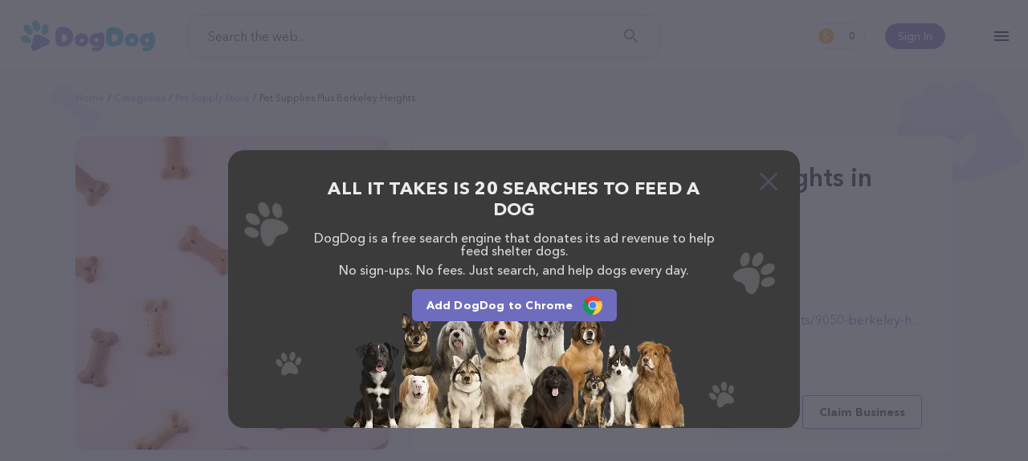

--- FILE ---
content_type: text/css; charset=UTF-8
request_url: https://www.dogdog.org/public/css/plp/view.page.min.css?v=1.8.67+20260202-1457_dogdogV3
body_size: 34173
content:
.form-control,.menu-container .profile-container .sign-in>a,.menu-container .profile-container .sign-up>a,.menu-container .hamburger-menu .hamburger-container .hamburger-content{font-family:Avenir,Helvetica,Arial,sans-serif;-moz-osx-font-smoothing:grayscale;-webkit-font-smoothing:antialiased}html{overflow:auto}html,body{margin:0;overflow-x:hidden;font-family:Avenir,Helvetica,Arial,sans-serif;-moz-osx-font-smoothing:grayscale;-webkit-font-smoothing:antialiased;min-width:320px}*{-moz-box-sizing:border-box;box-sizing:border-box}html.lock-scroll{overflow:hidden !important;position:relative !important;height:100% !important}html.lock-scroll body{overflow:hidden !important;position:relative !important;height:100% !important}img{border:0}a{-webkit-tap-highlight-color:transparent}a,a:visited{text-decoration:none;text-transform:none;color:#177cb5}a:hover,a:visited:hover{text-decoration:underline}a.skip-main{left:-999px;position:absolute;top:auto;width:1px;height:1px;overflow:hidden;z-index:-999}.hidden{display:none !important}@media(min-width: 768px){.hidden-min-md{display:none !important}}.l--content{position:relative;margin:0 auto;max-width:1440px;padding:0 24px;min-width:320px}@media(min-width: 0px)and (max-width: 575px){.l--content{padding:0 16px}}.text-right{text-align:right}.text-left{text-align:left}.text-nowrap{white-space:nowrap}header,main,footer{display:block}main{overflow:hidden;min-height:calc(100vh - var(--header-height, 0px) - var(--footer-height, 0px))}@media(min-width: 0px)and (max-width: 991px){main{min-height:calc(100vh - var(--header-height, 0px) - var(--footer-height, 0px))}}header.theme-full+main{min-height:calc(100vh - var(--footer-height, 0px))}.text-align-right{text-align:right}:root{--header-height: 89px}@media(min-width: 0px)and (max-width: 991px){:root{--header-height: 137px}}@media(min-width: 0px)and (max-width: 575px){:root{--header-height: 108px}}@keyframes show-menu-content{0%{transform:translate(100%, 0)}100%{transform:translate(0, 0)}}@keyframes hide-menu-content{0%{transform:translate(0, 0)}100%{transform:translate(100%, 0)}}@keyframes substrate-open-left{0%{transform:skew(-10deg);transform-origin:0 100%}100%{transform:skew(0deg);transform-origin:0 0}}@keyframes substrate-close-left{0%{transform:skew(0deg);transform-origin:0 0}100%{transform:skew(-10deg);transform-origin:0 100%}}body{overflow:visible;position:relative;left:0;transition-property:left;transition-duration:681.8181818182ms;transition-delay:187.5ms}main{padding-top:var(--header-height)}header.theme-small+main,header.theme-transparent-white+main{padding-top:0}.hamburger-expanded body{transition-duration:681.8181818182ms;transition-delay:0s;left:max(-20%, -360px)}.hamburger-expanded.lock-scroll{overflow:hidden scroll !important}.menu-container{order:4}@media(min-width: 0px)and (max-width: 991px){.menu-container{order:3}}.menu-container .hamburger-menu .hamburger-icon{cursor:pointer;display:block;background-image:url("data:image/svg+xml;charset=UTF-8,%3csvg width='18' height='12' viewBox='0 0 18 12' fill='none' xmlns='http://www.w3.org/2000/svg'%3e%3cpath d='M0 12H18V10H0V12ZM0 7H18V5H0V7ZM0 0V2H18V0H0Z' fill='black'/%3e%3c/svg%3e");background-repeat:no-repeat;background-position:center;width:24px;height:24px;box-sizing:content-box;margin:-8px -15px -8px 8px;padding:12px}@media(min-width: 0px)and (max-width: 575px){.menu-container .hamburger-menu .hamburger-icon{margin:-12px}}.menu-container .hamburger-menu .hamburger-container{position:fixed;top:0;bottom:0;z-index:10;right:0;transform:translate(100%, 0);overflow:visible;max-width:880px;min-width:540px;width:50%}@media(min-width: 0px)and (max-width: 767px){.menu-container .hamburger-menu .hamburger-container{max-width:none;width:100%}}@media(min-width: 0px)and (max-width: 575px){.menu-container .hamburger-menu .hamburger-container{min-width:320px}}.menu-container .hamburger-menu .hamburger-container .substrate{background-color:#45bef2;height:100%;position:absolute;left:0;right:-100%;transform-origin:0 0}.menu-container .hamburger-menu .hamburger-container .blackout{position:fixed;height:100%;width:1000%;right:0;background-color:#111c2e;z-index:-1;opacity:0;visibility:hidden}.menu-container .hamburger-menu .hamburger-container.collapsed{transform:translate(0, 0);animation:hide-menu-content 750ms 187.5ms forwards}.menu-container .hamburger-menu .hamburger-container.collapsed .substrate{animation:substrate-close-left 750ms 187.5ms forwards}.menu-container .hamburger-menu .hamburger-container.collapsed .blackout{visibility:hidden;opacity:0;transition:opacity 500ms,visibility;transition-delay:0s,500ms}.menu-container .hamburger-menu .hamburger-container.collapsed .animation-movable{transform:translate(0, 0)}.menu-container .hamburger-menu .hamburger-container.collapsed .animation-movable:nth-child(1){animation:hide-menu-content 750ms 75ms forwards}.menu-container .hamburger-menu .hamburger-container.collapsed .animation-movable:nth-child(2){animation:hide-menu-content 750ms 75ms forwards}.menu-container .hamburger-menu .hamburger-container.collapsed .animation-movable:nth-child(3){animation:hide-menu-content 750ms 0ms forwards}.menu-container .hamburger-menu .hamburger-container.collapsed .animation-movable-item{transform:translate(0, 0)}.menu-container .hamburger-menu .hamburger-container.collapsed .animation-movable-item:nth-child(1){animation:hide-menu-content 750ms 115.3846153846ms forwards}.menu-container .hamburger-menu .hamburger-container.collapsed .animation-movable-item:nth-child(2){animation:hide-menu-content 750ms 93.75ms forwards}.menu-container .hamburger-menu .hamburger-container.collapsed .animation-movable-item:nth-child(3){animation:hide-menu-content 750ms 75ms forwards}.menu-container .hamburger-menu .hamburger-container.collapsed .animation-movable-item:nth-child(4){animation:hide-menu-content 750ms 53.5714285714ms forwards}.menu-container .hamburger-menu .hamburger-container.collapsed .animation-movable-item:nth-child(5){animation:hide-menu-content 750ms 37.5ms forwards}.menu-container .hamburger-menu .hamburger-container.collapsed .animation-movable-item:nth-child(6){animation:hide-menu-content 750ms 26.7857142857ms forwards}.menu-container .hamburger-menu .hamburger-container.collapsed .animation-movable-item:nth-child(7){animation:hide-menu-content 750ms 18.75ms forwards}.menu-container .hamburger-menu .hamburger-container.collapsed .animation-movable-item:nth-child(8){animation:hide-menu-content 750ms 10.4166666667ms forwards}.menu-container .hamburger-menu .hamburger-container.collapsed .animation-movable-item:nth-child(9){animation:hide-menu-content 750ms 5.3571428571ms forwards}.menu-container .hamburger-menu .hamburger-container.expanded{transform:translate(100%, 0);animation:show-menu-content 750ms forwards}.menu-container .hamburger-menu .hamburger-container.expanded .substrate{animation:substrate-open-left 750ms forwards}.menu-container .hamburger-menu .hamburger-container.expanded .blackout{visibility:visible;opacity:.45;transition:opacity 500ms;transition-delay:0s}.menu-container .hamburger-menu .hamburger-container.expanded .animation-movable{transform:translate(100%, 0)}.menu-container .hamburger-menu .hamburger-container.expanded .animation-movable:nth-child(1){animation:show-menu-content 750ms 0ms forwards}.menu-container .hamburger-menu .hamburger-container.expanded .animation-movable:nth-child(2){animation:show-menu-content 750ms 0ms forwards}.menu-container .hamburger-menu .hamburger-container.expanded .animation-movable:nth-child(3){animation:show-menu-content 750ms 75ms forwards}.menu-container .hamburger-menu .hamburger-container.expanded .animation-movable-item{transform:translate(100%, 0)}.menu-container .hamburger-menu .hamburger-container.expanded .animation-movable-item:nth-child(1){animation:show-menu-content 750ms 37.5ms forwards}.menu-container .hamburger-menu .hamburger-container.expanded .animation-movable-item:nth-child(2){animation:show-menu-content 750ms 53.5714285714ms forwards}.menu-container .hamburger-menu .hamburger-container.expanded .animation-movable-item:nth-child(3){animation:show-menu-content 750ms 75ms forwards}.menu-container .hamburger-menu .hamburger-container.expanded .animation-movable-item:nth-child(4){animation:show-menu-content 750ms 93.75ms forwards}.menu-container .hamburger-menu .hamburger-container.expanded .animation-movable-item:nth-child(5){animation:show-menu-content 750ms 115.3846153846ms forwards}.menu-container .hamburger-menu .hamburger-container.expanded .animation-movable-item:nth-child(6){animation:show-menu-content 750ms 150ms forwards}.menu-container .hamburger-menu .hamburger-container.expanded .animation-movable-item:nth-child(7){animation:show-menu-content 750ms 187.5ms forwards}.menu-container .hamburger-menu .hamburger-container.expanded .animation-movable-item:nth-child(8){animation:show-menu-content 750ms 250ms forwards}.menu-container .hamburger-menu .hamburger-container.expanded .animation-movable-item:nth-child(9){animation:show-menu-content 750ms 300ms forwards}.menu-container .hamburger-menu .hamburger-container .hamburger-content{overflow:auto;padding-top:80px;width:100%;height:100%;min-width:320px;position:relative;display:flex;flex-direction:column;overflow-x:hidden}.menu-container .hamburger-menu .hamburger-container .hamburger-content .close{position:absolute;cursor:pointer;display:block;width:17px;height:17px;background-image:url("data:image/svg+xml;charset=UTF-8,%3csvg width='17' height='17' viewBox='0 0 20 21' fill='none' xmlns='http://www.w3.org/2000/svg'%3e%3cpath d='M18.3652 18.9512L1.39467 1.98061' stroke='white' stroke-width='3'/%3e%3cpath d='M18.3652 1.98047L1.39467 18.951' stroke='white' stroke-width='3'/%3e%3c/svg%3e");padding:24px;background-repeat:no-repeat;background-position:center;right:20px;top:20px}@media(min-width: 0px)and (max-width: 991px){.menu-container .hamburger-menu .hamburger-container .hamburger-content .close{top:12px}}@media(min-width: 0px)and (max-width: 575px){.menu-container .hamburger-menu .hamburger-container .hamburger-content .close{right:4px;top:0}}.menu-container .hamburger-menu .hamburger-container .hamburger-content .login-container .sign-in,.menu-container .hamburger-menu .hamburger-container .hamburger-content .login-container .sign-out,.menu-container .hamburger-menu .hamburger-container .hamburger-content .login-container .sign-up{margin:8px 0}.menu-container .hamburger-menu .hamburger-container .hamburger-content .login-container .sign-in>a,.menu-container .hamburger-menu .hamburger-container .hamburger-content .login-container .sign-out>a,.menu-container .hamburger-menu .hamburger-container .hamburger-content .login-container .sign-up>a{font-style:normal;font-weight:600;font-size:14px;line-height:20px;text-align:center;border:1px solid #1ea1ec;border-radius:40px;color:#fff;display:block;padding:5px 0}.menu-container .hamburger-menu .hamburger-container .hamburger-content .login-container .sign-up>a{background-color:#1ea1ec;color:#fff}.menu-container .hamburger-menu .hamburger-container .hamburger-content .content-container{margin:0;padding:0 34px 0 48px}@media(min-width: 0px)and (max-width: 575px){.menu-container .hamburger-menu .hamburger-container .hamburger-content .content-container{padding:0 32px 0 32px}}@media(min-width: 0px)and (max-width: 420px){.menu-container .hamburger-menu .hamburger-container .hamburger-content .content-container{padding:0 16px 0 16px}}.menu-container .hamburger-menu .hamburger-container .hamburger-content .content-container hr{height:1px;color:#7cd7ff;border:none;background-color:#7cd7ff;margin:8px 0}.menu-container .hamburger-menu .hamburger-container .hamburger-content .footer-container{margin:auto 48px 8px}@media(min-width: 0px)and (max-width: 575px){.menu-container .hamburger-menu .hamburger-container .hamburger-content .footer-container{margin:auto 32px 8px}}@media(min-width: 0px)and (max-width: 420px){.menu-container .hamburger-menu .hamburger-container .hamburger-content .footer-container{margin:auto 16px 8px}}.menu-container .hamburger-menu .hamburger-container .hamburger-content .footer-container .extension{margin:56px 0 32px;display:flex;flex-wrap:wrap}.menu-container .hamburger-menu .hamburger-container .hamburger-content .footer-container .extension .extension-install-link{display:inline-flex;align-items:center;font-style:normal;font-weight:500;font-size:18px;line-height:24px;color:#daf2fc;margin-right:40px;margin-bottom:24px}.menu-container .hamburger-menu .hamburger-container .hamburger-content .footer-container .extension .extension-install-link:before{content:"";display:inline-block;width:56px;height:56px;background-color:#fff;background-repeat:no-repeat;background-position:center;border:1px solid #d3d4d8;border-radius:50%;margin:0 16px 0 0}.menu-container .hamburger-menu .hamburger-container .hamburger-content .footer-container .extension .extension-install-link.extension-chrome:before{background-image:url("/public/images/icons/chrome.svg");background-size:32px 32px}.menu-container .hamburger-menu .hamburger-container .hamburger-content .footer-container .extension .extension-install-link.extension-firefox:before{background-image:url("/public/images/icons/firefox.svg");background-size:36px 36px}.menu-container .hamburger-menu .hamburger-container .hamburger-content .footer-container .extension .extension-install-link.extension-edge:before{background-image:url("/public/images/icons/edge.svg");background-size:36px 36px}.menu-container .hamburger-menu .hamburger-container .hamburger-content .footer-container .extension .market-links{max-width:340px;display:grid;grid-template-columns:repeat(2, 1fr);justify-items:center;align-items:center;grid-gap:32px;margin-bottom:24px;text-align:center}@media(min-width: 0px)and (max-width: 420px){.menu-container .hamburger-menu .hamburger-container .hamburger-content .footer-container .extension .market-links{grid-template-columns:1fr;grid-gap:16px}}.menu-container .hamburger-menu .hamburger-container .hamburger-content .footer-container .extension .market-links__item{width:154px;height:48px;border-radius:6px}.menu-container .hamburger-menu .hamburger-container .hamburger-content .footer-container .extension .market-links__item_app-store{background-image:url("/public/images/kibble/appstore.svg")}.menu-container .hamburger-menu .hamburger-container .hamburger-content .footer-container .extension .market-links__item_google-play{background-image:url("/public/images/kibble/googleplay.svg")}.menu-container .hamburger-menu .hamburger-container .hamburger-content .footer-container .social-links{margin:0 -11px}.menu-container .hamburger-menu .hamburger-container .hamburger-content .footer-container .social-links a{display:inline-block;text-align:center;vertical-align:bottom;padding:11px;margin:0}.menu-container .hamburger-menu .hamburger-container .hamburger-content .footer-container .social-links a:before{display:block;width:24px;height:24px;border-radius:50%;border:1px solid #fff}.menu-container .hamburger-menu .hamburger-container .hamburger-content .footer-container .social-links a.facebook:before{content:"";font-family:"symbols";font-size:14px;font-style:normal;font-weight:normal;font-variant:normal;text-transform:none;line-height:1;-moz-osx-font-smoothing:grayscale;-webkit-font-smoothing:antialiased;color:#fff;line-height:24px}.menu-container .hamburger-menu .hamburger-container .hamburger-content .footer-container .social-links a.instagram:before{content:"";font-family:"symbols";font-size:14px;font-style:normal;font-weight:normal;font-variant:normal;text-transform:none;line-height:1;-moz-osx-font-smoothing:grayscale;-webkit-font-smoothing:antialiased;color:#fff;line-height:24px}.menu-container .hamburger-menu .hamburger-container .hamburger-content .footer-container .social-links a.twitter:before{content:"";font-family:"symbols";font-size:19px;font-style:normal;font-weight:normal;font-variant:normal;text-transform:none;line-height:1;-moz-osx-font-smoothing:grayscale;-webkit-font-smoothing:antialiased;color:#fff;line-height:24px}.menu-container .hamburger-menu .hamburger-container .hamburger-content .footer-container .social-links a.pinterest:before{content:"";font-family:"symbols";font-size:18px;font-style:normal;font-weight:normal;font-variant:normal;text-transform:none;line-height:1;-moz-osx-font-smoothing:grayscale;-webkit-font-smoothing:antialiased;color:#fff;line-height:26px}.menu-container .hamburger-menu .hamburger-container .hamburger-content .footer-container .social-links a.tiktok:before{content:"";background-image:url("data:image/svg+xml,%3Csvg xmlns='http://www.w3.org/2000/svg' viewBox='0 0 2859 3333' shape-rendering='geometricPrecision' text-rendering='geometricPrecision' image-rendering='optimizeQuality' fill-rule='evenodd' fill='%23FFFFFF' clip-rule='evenodd'%3E%3Cpath d='M2081 0c55 473 319 755 778 785v532c-266 26-499-61-770-225v995c0 1264-1378 1659-1932 753-356-583-138-1606 1004-1647v561c-87 14-180 36-265 65-254 86-398 247-358 531 77 544 1075 705 992-358V1h551z'%3E%3C/path%3E%3C/svg%3E");color:#fff;line-height:26px;background-size:14px;background-repeat:no-repeat;background-position:center}.menu-container .hamburger-menu .hamburger-container .hamburger-content .footer-container .social-links a.tiktok:hover:before{background-image:url("data:image/svg+xml,%3Csvg xmlns='http://www.w3.org/2000/svg' viewBox='0 0 2859 3333' shape-rendering='geometricPrecision' text-rendering='geometricPrecision' image-rendering='optimizeQuality' fill-rule='evenodd' fill='%238381e0' clip-rule='evenodd'%3E%3Cpath d='M2081 0c55 473 319 755 778 785v532c-266 26-499-61-770-225v995c0 1264-1378 1659-1932 753-356-583-138-1606 1004-1647v561c-87 14-180 36-265 65-254 86-398 247-358 531 77 544 1075 705 992-358V1h551z'%3E%3C/path%3E%3C/svg%3E")}.menu-container .hamburger-menu .hamburger-container .hamburger-content .footer-container .social-links a:hover{text-decoration:unset}.menu-container .hamburger-menu .hamburger-container .hamburger-content .footer-container .social-links a:hover:before{background-color:#fff;color:#45bef2}.menu-container .hamburger-menu .hamburger-container .hamburger-content .footer-container .copyright{color:#fff;font-style:normal;font-weight:normal;font-size:14px;margin:18px 0}@media(min-width: 0px)and (max-width: 991px){.menu-container .profile-container{display:none}}.menu-container .profile-container .sign-in,.menu-container .profile-container .sign-up{margin:0;line-height:20px}.menu-container .profile-container .sign-in>a,.menu-container .profile-container .sign-up>a{font-style:normal;font-weight:600;font-size:14px;line-height:inherit;display:inline-block;margin:0}.menu-container .profile-container .sign-in{float:left;padding:5px 16px}.menu-container .profile-container .sign-in>a{color:#1ea1ec}.menu-container .profile-container .sign-up{float:right}.menu-container .profile-container .sign-up>a{color:#fff;background:#1ea1ec;border-radius:40px;padding:6px 18px}header{position:relative;top:0;left:0;background:#fff;border-bottom:1px solid #e2e2e6;z-index:10}header a:hover{text-decoration:underline}header #header-container{display:flex;flex-direction:row;height:var(--header-height);align-items:center;flex-wrap:wrap;justify-content:normal;padding:0}@media(min-width: 0px)and (max-width: 991px){header #header-container{padding:10px 0 6px}}@media(min-width: 0px)and (max-width: 575px){header #header-container{padding:8px 0 8px}}header #header-container .logo-container{padding-right:25px;order:1}@media(min-width: 0px)and (max-width: 991px){header #header-container .logo-container{padding-right:0;order:2;flex:1}}header #header-container .logo-container .logo-search-kibble{width:170px;height:20px;min-width:170px;margin:0 auto}header #header-container .logo-container .logo-search-kibble a{display:block}header #header-container .logo-container .logo-search-kibble img{width:100%;display:block;height:auto}header #header-container .search-container{flex:1;order:2}@media(min-width: 0px)and (max-width: 991px){header #header-container .search-container{order:4;min-width:100%;margin-top:8px}header #header-container .search-container .form-container{max-width:none}}header #header-container .counter-container{text-align:right;margin-left:auto;order:3}@media(min-width: 0px)and (max-width: 991px){header #header-container .counter-container{flex:0 8%;order:1}}header .menu-items{list-style:none;margin:0;padding:0}header .menu-items .menu-item{font-family:Avenir,Helvetica,Arial,sans-serif;-moz-osx-font-smoothing:grayscale;-webkit-font-smoothing:antialiased;font-style:normal;font-weight:700;font-size:32px;line-height:68px;line-height:clamp(56px, calc(10vh - 34px), 68px)}@media(min-width: 0px)and (max-width: 575px){header .menu-items .menu-item{font-size:24px}}header .menu-items .menu-item>a{display:inline-block;font-family:inherit;font-style:inherit;font-weight:inherit;font-size:inherit;line-height:inherit;color:#fff}header .earn-status{background:#fff;border:1px solid #e0e0e0;border-radius:40px;position:relative;padding:3px 10px 3px 45px;min-width:70px;min-height:32px;text-align:center;text-decoration:none;white-space:nowrap;display:inline-block;vertical-align:bottom}@media(min-width: 992px){header .earn-status{margin:0 0 0 28px}}header .earn-status:hover{background-color:#f7f7f7;text-decoration:none}header .earn-status:before{content:"";background-image:url("data:image/svg+xml,%3Csvg width='24' height='13' viewBox='0 0 24 13' fill='none' xmlns='http://www.w3.org/2000/svg'%3E%3Cpath d='M20.887 3.66233C20.887 3.66233 20.0899 1.47314 12.0458 1.47314C4.32699 1.47314 3.20457 3.66233 3.20457 3.66233L0.355503 8.00862C-0.460161 9.25279 0.187316 10.8806 1.68976 11.3287C3.69008 11.925 6.96157 12.5217 12.0458 12.5217C16.6692 12.5217 20.1018 11.8333 22.2884 11.196C23.8032 10.7547 24.4653 9.12126 23.6447 7.86938L20.887 3.66233Z' fill='%2391D6F3'/%3E%3Cpath d='M11.9999 5.15601C16.678 5.15601 20.4705 4.33158 20.4705 3.31458C20.4705 2.29759 16.678 1.47314 11.9999 1.47314C7.32169 1.47314 3.5293 2.29759 3.5293 3.31458C3.5293 4.33158 7.32169 5.15601 11.9999 5.15601Z' fill='%2330B7F1'/%3E%3Cpath d='M16.6278 1.72039C15.1297 0.758427 13.1928 0.0333684 11.4731 0.000824758C9.84806 -0.0296193 8.54343 0.787122 7.58384 1.72809C6.31203 2.97524 5.64697 4.44005 5.64697 4.44005C7.15631 4.87572 9.49911 5.15601 12.1326 5.15601C15.0381 5.15601 17.5904 4.81483 19.0587 4.30008C18.7793 3.44765 17.85 2.50528 16.6278 1.72039Z' fill='%23BC7267'/%3E%3C/svg%3E%0A");background-repeat:no-repeat;display:block;position:absolute;width:24px;height:13px;top:9px;left:10px}header .earn-status .kibble-count{font-family:Avenir,Helvetica,Arial,sans-serif;-moz-osx-font-smoothing:grayscale;-webkit-font-smoothing:antialiased;font-style:normal;font-weight:500;font-size:12px;line-height:24px;color:#000;display:inline-block}header.theme-full{position:fixed;top:0;width:100%}@media(min-width: 1440px){header.theme-full .l--content{position:static}}@media(min-width: 1440px){header.theme-full #header-container .menu-container{position:absolute;right:24px}}@media(min-width: 1440px){header.theme-full #header-container .counter-container{position:absolute;right:65px}}header.theme-transparent{background:transparent;position:fixed;top:0;width:100%;border-bottom:1px solid rgba(226,226,230,0);transition:all .2s}@media(min-width: 1440px){header.theme-transparent .l--content{position:static}}header.theme-transparent .search-container{opacity:0;pointer-events:none;transition:opacity .2s}header.theme-transparent.header-after-scroll{background:#fff;border-bottom:1px solid #e2e2e6}header.theme-transparent.header-after-scroll .search-container{opacity:1;pointer-events:all}@media(min-width: 1440px){header.theme-transparent #header-container .menu-container{position:absolute;right:24px}}@media(min-width: 1440px){header.theme-transparent #header-container .counter-container{position:absolute;right:65px}}header.theme-transparent-white{background:transparent;position:fixed;top:0;width:100%;border-bottom:1px solid rgba(226,226,230,0);transition:all .2s}header.theme-transparent-white .menu-container .hamburger-menu .hamburger-icon{background-image:url("data:image/svg+xml;charset=UTF-8,%3csvg width='18' height='12' viewBox='0 0 18 12' fill='none' xmlns='http://www.w3.org/2000/svg'%3e%3cpath d='M0 12H18V10H0V12ZM0 7H18V5H0V7ZM0 0V2H18V0H0Z' fill='white'/%3e%3c/svg%3e");background-repeat:no-repeat;background-position:center;transition:all .2s}header.theme-transparent-white .search-container{opacity:0;pointer-events:none;transition:opacity .2s}header.theme-transparent-white.header-after-scroll{background:#fff;border-bottom:1px solid #e2e2e6}header.theme-transparent-white.header-after-scroll .menu-container .hamburger-menu .hamburger-icon{background-image:url("data:image/svg+xml;charset=UTF-8,%3csvg width='18' height='12' viewBox='0 0 18 12' fill='none' xmlns='http://www.w3.org/2000/svg'%3e%3cpath d='M0 12H18V10H0V12ZM0 7H18V5H0V7ZM0 0V2H18V0H0Z' fill='black'/%3e%3c/svg%3e");background-repeat:no-repeat;background-position:center}header.theme-transparent-white.header-after-scroll .search-container{opacity:1;pointer-events:all}header.theme-small{border-bottom:0}@media(min-width: 576px){header.theme-small{background:none;position:absolute;z-index:10;right:0%}}header.theme-small .l--content{max-width:none}header.theme-small #header-container{height:64px;align-items:flex-end;padding-bottom:4px}@media(min-width: 0px)and (max-width: 991px){header.theme-small #header-container{padding-bottom:12px}}@media(min-width: 0px)and (max-width: 575px){header.theme-small #header-container{align-items:flex-start}}header.theme-small #header-container .menu-container .hamburger-icon{margin-bottom:-8px}@media(min-width: 0px)and (max-width: 575px){header.theme-small #header-container .menu-container .hamburger-icon{margin:-8px -12px 0 8px}}header.theme-small #header-container .logo-container{display:none}header.theme-small #header-container .search-container{display:none}header.theme-small+*{--header-height: 64px}.counter-container .earn-status:before{background-image:url("https://www.dogdog.org/cloudinary/image/upload/f_auto,q_auto/v1634551035/dogdog/sponsors/coin.png");background-position:center;background-size:contain;background-repeat:no-repeat;width:20px;height:20px;top:5px}main{padding-top:unset}.hamburger-expanded body{left:0}.profile-container{order:4;margin:0 0 0 24px}@media(min-width: 0px)and (max-width: 991px){.profile-container{order:2}}@media(min-width: 0px)and (max-width: 575px){.profile-container{margin-left:12px}}@media(min-width: 0px)and (max-width: 420px){.profile-container.user-unauth{margin-left:4px}}.profile-container .user-dropdown{position:relative}.profile-container .user-dropdown input{display:none}.profile-container .user-dropdown label .user-dropdown-menu-wrap{display:none;position:absolute;top:100%;width:190px;left:50%;transform:translate(-50%, 0%);z-index:20;padding-top:12px}@media(min-width: 0px)and (max-width: 575px){.profile-container .user-dropdown label .user-dropdown-menu-wrap{transform:translate(-70%, 0%)}}@media(hover: hover){.profile-container .user-dropdown label:hover .user-dropdown-menu-wrap{display:block}}.profile-container .user-dropdown label .user-dropdown-menu{background:#8381e0;border-radius:8px;padding:0 !important;color:#fff;text-align:center;font-style:normal;font-weight:600;font-size:14px;margin:0;overflow:hidden;box-shadow:0 0 3px rgba(0,0,0,.15),0 0 8px rgba(0,0,0,.05),0 0 5px rgba(12,30,56,.12)}.profile-container .user-dropdown label .user-dropdown-menu .item{list-style:none}.profile-container .user-dropdown label .user-dropdown-menu .item:hover{background:#716fd2}.profile-container .user-dropdown label .user-dropdown-menu a{display:inline-block;width:100%;color:inherit;font:inherit;padding:6px 0}.profile-container .user-dropdown label .user-dropdown-menu:before,.profile-container .user-dropdown label .user-dropdown-menu:after{z-index:-1;content:"";position:absolute;box-sizing:border-box;width:0;height:0;left:50%;top:12px;transform:translate(-50%, -50%) rotate(135deg);box-shadow:0 0 3px rgba(0,0,0,.15),0 0 8px rgba(0,0,0,.05),0 0 5px rgba(12,30,56,.12);border:5px solid;border-color:transparent transparent #8381e0 #8381e0}@media(min-width: 0px)and (max-width: 575px){.profile-container .user-dropdown label .user-dropdown-menu:before,.profile-container .user-dropdown label .user-dropdown-menu:after{left:70%}}.profile-container .user-dropdown label .user-dropdown-menu:after{box-shadow:none;z-index:1}.profile-container .user-dropdown input:checked+label:before{z-index:18;content:"";position:fixed;width:100%;height:100%;left:0;top:0}.profile-container .user-dropdown input:checked+label .user-dropdown-menu-wrap{display:block}.profile-container .user-sign-in .sign-in-btn{background:#6e6dbd;border-radius:40px;font-style:normal;font-weight:500;font-size:14px;color:#fff;line-height:20px;padding:6px 16px;display:inline-block}.profile-container .user-icon-text,.profile-container .user-icon-picture{box-sizing:border-box;width:32px;height:32px;border-radius:50%;cursor:pointer}.profile-container .user-icon-picture{background-size:cover}.profile-container .user-icon-text{background-color:#fff;border:1px solid #e0e0e0;text-align:center;font-size:14px;font-weight:400;line-height:30px;color:#000}.menu-container{order:5;margin-left:38px}@media(min-width: 0px)and (max-width: 991px){.menu-container{order:4}}@media(min-width: 0px)and (max-width: 575px){.menu-container{margin-left:18px}}@media(min-width: 0px)and (max-width: 420px){.menu-container{margin-left:4px}}.menu-container .hamburger-menu .hamburger-container .substrate{background-color:#8381e0}.menu-container .hamburger-menu .hamburger-container .hamburger-content .content-container hr{background-color:#fff}.menu-container .hamburger-menu .hamburger-container .hamburger-content .footer-container .extension span{max-width:155px}.menu-container .hamburger-menu .hamburger-container .hamburger-content .footer-container .extension .extension-install-link{color:#fff;max-width:254px}.menu-container .hamburger-menu .hamburger-container .hamburger-content .footer-container .extension .extension-install-link:before{flex:0 0 auto}.menu-container .hamburger-menu .hamburger-container .hamburger-content .footer-container .social-links a:hover:before{color:#8381e0}.menu-container .hamburger-menu .hamburger-container .hamburger-content .footer-container .language{right:0;position:fixed;bottom:20px}.menu-container .hamburger-menu .hamburger-container .hamburger-content .footer-container .language .language-select .select-options{bottom:100%;margin-bottom:4px;margin-top:0}.menu-container .hamburger-menu .hamburger-container .hamburger-content .footer-container .language .language-select.closed .select-options{margin-bottom:0}header.theme-small{top:auto}header #header-container{height:var(--header-height)}@media(min-width: 0px)and (max-width: 991px){header #header-container{padding:10px 0 6px}}header #header-container .logo-container .logo-search-kibble{width:170px;height:40px;min-width:100px;margin:0 15px 0 auto;display:flex;align-items:center}@media(min-width: 0px)and (max-width: 991px){header #header-container .logo-container .logo-search-kibble{width:150px;margin:0 auto}}@media(min-width: 0px)and (max-width: 575px){header #header-container .logo-container .logo-search-kibble{width:120px}}@media(min-width: 0px)and (max-width: 420px){header #header-container .logo-container .logo-search-kibble{width:100px;margin:0 auto}}@media(min-width: 0px)and (max-width: 991px){header #header-container .counter-container{margin-right:60px}}@media(min-width: 0px)and (max-width: 575px){header #header-container .counter-container{margin-right:16px}}@media(min-width: 0px)and (max-width: 420px){header #header-container .counter-container{margin-right:0}}header.theme-full{position:sticky}header.theme-full #header-container .counter-container{position:relative;right:0}@media(min-width: 1440px){header.theme-full #header-container .profile-container{position:relative;right:0;margin-right:max(calc((1600px - 100vw) / 2), 0px)}}@media(min-width: 1440px){header.theme-transparent #header-container .counter-container{position:absolute;right:160px}}@media(min-width: 1440px){header.theme-transparent #header-container .profile-container{position:absolute;right:104px}}@media(min-width: 1440px){header.theme-transparent #header-container .profile-container.user-unauth~.counter-container{right:204px}}@media(max-width: 350px){[lang=es] header.theme-full #header-container .profile-container .sign-in-btn{width:85px;text-overflow:ellipsis;overflow:hidden;white-space:nowrap;vertical-align:bottom}}:root{--footer-height: 80px}@media(min-width: 0px)and (max-width: 1199px){:root{--footer-height: 182px}}@media(min-width: 0px)and (max-width: 991px){:root{--footer-height: 442px}}@media(min-width: 0px)and (max-width: 767px){:root{--footer-height: 454px}}footer{background-color:#fff;font-family:Avenir,Helvetica,Arial,sans-serif;-moz-osx-font-smoothing:grayscale;-webkit-font-smoothing:antialiased;font-style:normal;font-weight:800;font-size:16px;color:#505565}@media(min-width: 0px)and (max-width: 767px){footer{font-size:14px}}footer #footer-container{display:flex;flex-direction:row;justify-content:space-between;align-items:center;min-height:80px;padding:8px 0}@media(min-width: 0px)and (max-width: 1199px){footer #footer-container{flex-direction:column}}footer #footer-container .left-block{float:left;order:1}@media(min-width: 0px)and (max-width: 1199px){footer #footer-container .left-block{order:2}}footer #footer-container .right-block{float:right;order:2}@media(min-width: 0px)and (max-width: 1199px){footer #footer-container .right-block{order:1}}footer #footer-container .copyright{font-weight:normal;text-align:center;padding:15px;margin:0 15px 0 -15px}@media(min-width: 0px)and (max-width: 1199px){footer #footer-container .copyright{margin:0}}footer #footer-container ul.footer-menu{list-style:none;margin:0 -15px;padding:0}@media(min-width: 0px)and (max-width: 1199px){footer #footer-container ul.footer-menu{text-align:center}}footer #footer-container ul.footer-menu li.menu-item{display:inline-block;padding:0 15px;font-weight:600}@media(min-width: 0px)and (max-width: 991px){footer #footer-container ul.footer-menu li.menu-item{text-align:center;display:block}}footer #footer-container ul.footer-menu li.menu-item a{display:inline-block;font-family:inherit;font-style:inherit;font-size:inherit;font-weight:inherit;line-height:inherit;color:inherit;padding:14px 0}@media(min-width: 0px)and (max-width: 991px){footer #footer-container ul.footer-menu li.menu-item a{min-width:48px}}@media(min-width: 0px)and (max-width: 767px){footer #footer-container ul.footer-menu li.menu-item a{padding:15px 0}}:root{--footer-height: 80px}@media(min-width: 0px)and (max-width: 1199px){:root{--footer-height: 117px}}@media(min-width: 0px)and (max-width: 991px){:root{--footer-height: 369px}}@media(min-width: 0px)and (max-width: 767px){:root{--footer-height: 354px}}footer{background-color:transparent;font-family:Avenir,Helvetica,Arial,sans-serif;-moz-osx-font-smoothing:grayscale;-webkit-font-smoothing:antialiased;font-style:normal;font-weight:800;font-size:16px;line-height:24px;color:#505565}@media(min-width: 0px)and (max-width: 767px){footer{font-size:14px}}@media(min-width: 0px)and (max-width: 1199px){footer #footer-container{flex-direction:column-reverse !important}}footer #footer-container .social-links{margin:0 8px;display:grid;grid-template-columns:repeat(4, 1fr);grid-gap:32px}footer #footer-container .social-links .link-item{width:28px;height:28px;background-size:contain;background-repeat:no-repeat;background-position:center}footer #footer-container .social-links .link-item.facebook{background-image:url("data:image/svg+xml,%3Csvg width='29' height='30' viewBox='0 0 29 30' fill='none' xmlns='http://www.w3.org/2000/svg'%3E%3Cpath d='M11.8519 29.0643C5.1358 27.8791 0 22.0322 0 15.0001C0 7.17783 6.4 0.777832 14.2222 0.777832C22.0444 0.777832 28.4444 7.17783 28.4444 15.0001C28.4444 22.0322 23.3086 27.8791 16.5926 29.0643L15.8025 28.4322H12.642L11.8519 29.0643Z' fill='url(%23paint0_linear)'/%3E%3Cpath d='M19.7532 18.9509L20.3853 15.0003H16.5927V12.2348C16.5927 11.1287 16.9877 10.2595 18.726 10.2595H20.5433V6.62495C19.5161 6.46692 18.41 6.3089 17.3828 6.3089C14.1433 6.3089 11.8519 8.28421 11.8519 11.8398V15.0003H8.29639V18.9509H11.8519V28.9854C12.6421 29.1435 13.4322 29.2225 14.2223 29.2225C15.0124 29.2225 15.8026 29.1435 16.5927 28.9854V18.9509H19.7532Z' fill='white'/%3E%3Cdefs%3E%3ClinearGradient id='paint0_linear' x1='14.2222' y1='28.2378' x2='14.2222' y2='0.777832' gradientUnits='userSpaceOnUse'%3E%3Cstop stop-color='%230062E0'/%3E%3Cstop offset='1' stop-color='%2319AFFF'/%3E%3C/linearGradient%3E%3C/defs%3E%3C/svg%3E%0A")}footer #footer-container .social-links .link-item.instagram{background-image:url("data:image/svg+xml,%3Csvg width='28' height='29' viewBox='0 0 28 29' fill='none' xmlns='http://www.w3.org/2000/svg'%3E%3Cpath d='M14.2234 0.666748C10.4816 0.666748 10.012 0.68311 8.54231 0.749992C7.07554 0.817162 6.07434 1.04938 5.19829 1.39011C4.29211 1.74203 3.52341 2.21279 2.75759 2.97893C1.99119 3.74477 1.52045 4.51349 1.16739 5.41941C0.825812 6.29577 0.59331 7.29729 0.52729 8.76353C0.461558 10.2332 0.444336 10.7031 0.444336 14.4451C0.444336 18.1871 0.460985 18.6552 0.527578 20.1249C0.595032 21.5917 0.827247 22.593 1.16768 23.469C1.51988 24.3752 1.99062 25.144 2.75673 25.9098C3.52227 26.6762 4.29096 27.1481 5.19657 27.5001C6.07319 27.8408 7.07467 28.073 8.54116 28.1402C10.0108 28.2071 10.4801 28.2234 14.2217 28.2234C17.9638 28.2234 18.432 28.2071 19.9016 28.1402C21.3684 28.073 22.3707 27.8408 23.2474 27.5001C24.1533 27.1481 24.9208 26.6762 25.6863 25.9098C26.4527 25.144 26.9235 24.3753 27.2765 23.4693C27.6153 22.593 27.8478 21.5915 27.9166 20.1252C27.9827 18.6555 27.9999 18.1871 27.9999 14.4451C27.9999 10.7031 27.9827 10.2335 27.9166 8.76382C27.8478 7.297 27.6153 6.29577 27.2765 5.4197C26.9235 4.51349 26.4527 3.74477 25.6863 2.97893C24.92 2.21251 24.1536 1.74175 23.2465 1.39011C22.3682 1.04938 21.3664 0.817162 19.8996 0.749992C18.43 0.68311 17.9621 0.666748 14.2191 0.666748H14.2234ZM12.9874 3.14972C13.3542 3.14915 13.7636 3.14972 14.2234 3.14972C17.9021 3.14972 18.3381 3.16292 19.7908 3.22895C21.1342 3.29037 21.8633 3.51485 22.3489 3.70344C22.9919 3.95317 23.4503 4.2517 23.9322 4.73394C24.4145 5.21618 24.713 5.67546 24.9633 6.31845C25.1519 6.80356 25.3766 7.53267 25.4378 8.87605C25.5038 10.3285 25.5181 10.7648 25.5181 14.4419C25.5181 18.119 25.5038 18.5553 25.4378 20.0078C25.3763 21.3512 25.1519 22.0803 24.9633 22.5654C24.7136 23.2084 24.4145 23.6662 23.9322 24.1482C23.45 24.6304 22.9922 24.929 22.3489 25.1787C21.8638 25.3682 21.1342 25.592 19.7908 25.6535C18.3384 25.7195 17.9021 25.7339 14.2234 25.7339C10.5444 25.7339 10.1084 25.7195 8.65598 25.6535C7.31263 25.5915 6.58355 25.367 6.09759 25.1784C5.45462 24.9287 4.99536 24.6302 4.51313 24.1479C4.0309 23.6657 3.73238 23.2075 3.48208 22.5643C3.2935 22.0791 3.06874 21.35 3.0076 20.0067C2.94158 18.5542 2.92838 18.1179 2.92838 14.4385C2.92838 10.7591 2.94158 10.3251 3.0076 8.87261C3.06903 7.52922 3.2935 6.80012 3.48208 6.31443C3.73181 5.67144 4.0309 5.21216 4.51313 4.72992C4.99536 4.24768 5.45462 3.94915 6.09759 3.69884C6.58326 3.50939 7.31263 3.28549 8.65598 3.22378C9.92699 3.16637 10.4196 3.14915 12.9874 3.14628V3.14972ZM21.5779 5.4375C20.6652 5.4375 19.9246 6.17722 19.9246 7.09032C19.9246 8.00314 20.6652 8.74373 21.5779 8.74373C22.4907 8.74373 23.2313 8.00314 23.2313 7.09032C23.2313 6.17751 22.4907 5.43692 21.5779 5.43692V5.4375ZM14.2234 7.36934C10.3159 7.36934 7.14787 10.5375 7.14787 14.4451C7.14787 18.3527 10.3159 21.5194 14.2234 21.5194C18.1309 21.5194 21.2978 18.3527 21.2978 14.4451C21.2978 10.5375 18.1306 7.36934 14.2231 7.36934H14.2234ZM14.2234 9.85231C16.7597 9.85231 18.816 11.9084 18.816 14.4451C18.816 16.9814 16.7597 19.0379 14.2234 19.0379C11.6868 19.0379 9.63077 16.9814 9.63077 14.4451C9.63077 11.9084 11.6868 9.85231 14.2234 9.85231V9.85231Z' fill='url(%23paint0_radial)'/%3E%3Cpath d='M14.2234 0.666748C10.4816 0.666748 10.012 0.68311 8.54231 0.749992C7.07554 0.817162 6.07434 1.04938 5.19829 1.39011C4.29211 1.74203 3.52341 2.21279 2.75759 2.97893C1.99119 3.74477 1.52045 4.51349 1.16739 5.41941C0.825812 6.29577 0.59331 7.29729 0.52729 8.76353C0.461558 10.2332 0.444336 10.7031 0.444336 14.4451C0.444336 18.1871 0.460985 18.6552 0.527578 20.1249C0.595032 21.5917 0.827247 22.593 1.16768 23.469C1.51988 24.3752 1.99062 25.144 2.75673 25.9098C3.52227 26.6762 4.29096 27.1481 5.19657 27.5001C6.07319 27.8408 7.07467 28.073 8.54116 28.1402C10.0108 28.2071 10.4801 28.2234 14.2217 28.2234C17.9638 28.2234 18.432 28.2071 19.9016 28.1402C21.3684 28.073 22.3707 27.8408 23.2474 27.5001C24.1533 27.1481 24.9208 26.6762 25.6863 25.9098C26.4527 25.144 26.9235 24.3753 27.2765 23.4693C27.6153 22.593 27.8478 21.5915 27.9166 20.1252C27.9827 18.6555 27.9999 18.1871 27.9999 14.4451C27.9999 10.7031 27.9827 10.2335 27.9166 8.76382C27.8478 7.297 27.6153 6.29577 27.2765 5.4197C26.9235 4.51349 26.4527 3.74477 25.6863 2.97893C24.92 2.21251 24.1536 1.74175 23.2465 1.39011C22.3682 1.04938 21.3664 0.817162 19.8996 0.749992C18.43 0.68311 17.9621 0.666748 14.2191 0.666748H14.2234ZM12.9874 3.14972C13.3542 3.14915 13.7636 3.14972 14.2234 3.14972C17.9021 3.14972 18.3381 3.16292 19.7908 3.22895C21.1342 3.29037 21.8633 3.51485 22.3489 3.70344C22.9919 3.95317 23.4503 4.2517 23.9322 4.73394C24.4145 5.21618 24.713 5.67546 24.9633 6.31845C25.1519 6.80356 25.3766 7.53267 25.4378 8.87605C25.5038 10.3285 25.5181 10.7648 25.5181 14.4419C25.5181 18.119 25.5038 18.5553 25.4378 20.0078C25.3763 21.3512 25.1519 22.0803 24.9633 22.5654C24.7136 23.2084 24.4145 23.6662 23.9322 24.1482C23.45 24.6304 22.9922 24.929 22.3489 25.1787C21.8638 25.3682 21.1342 25.592 19.7908 25.6535C18.3384 25.7195 17.9021 25.7339 14.2234 25.7339C10.5444 25.7339 10.1084 25.7195 8.65598 25.6535C7.31263 25.5915 6.58355 25.367 6.09759 25.1784C5.45462 24.9287 4.99536 24.6302 4.51313 24.1479C4.0309 23.6657 3.73238 23.2075 3.48208 22.5643C3.2935 22.0791 3.06874 21.35 3.0076 20.0067C2.94158 18.5542 2.92838 18.1179 2.92838 14.4385C2.92838 10.7591 2.94158 10.3251 3.0076 8.87261C3.06903 7.52922 3.2935 6.80012 3.48208 6.31443C3.73181 5.67144 4.0309 5.21216 4.51313 4.72992C4.99536 4.24768 5.45462 3.94915 6.09759 3.69884C6.58326 3.50939 7.31263 3.28549 8.65598 3.22378C9.92699 3.16637 10.4196 3.14915 12.9874 3.14628V3.14972ZM21.5779 5.4375C20.6652 5.4375 19.9246 6.17722 19.9246 7.09032C19.9246 8.00314 20.6652 8.74373 21.5779 8.74373C22.4907 8.74373 23.2313 8.00314 23.2313 7.09032C23.2313 6.17751 22.4907 5.43692 21.5779 5.43692V5.4375ZM14.2234 7.36934C10.3159 7.36934 7.14787 10.5375 7.14787 14.4451C7.14787 18.3527 10.3159 21.5194 14.2234 21.5194C18.1309 21.5194 21.2978 18.3527 21.2978 14.4451C21.2978 10.5375 18.1306 7.36934 14.2231 7.36934H14.2234ZM14.2234 9.85231C16.7597 9.85231 18.816 11.9084 18.816 14.4451C18.816 16.9814 16.7597 19.0379 14.2234 19.0379C11.6868 19.0379 9.63077 16.9814 9.63077 14.4451C9.63077 11.9084 11.6868 9.85231 14.2234 9.85231V9.85231Z' fill='url(%23paint1_radial)'/%3E%3Cdefs%3E%3CradialGradient id='paint0_radial' cx='0' cy='0' r='1' gradientUnits='userSpaceOnUse' gradientTransform='translate(7.76382 30.3459) rotate(-90) scale(27.3107 25.4001)'%3E%3Cstop stop-color='%23FFDD55'/%3E%3Cstop offset='0.1' stop-color='%23FFDD55'/%3E%3Cstop offset='0.5' stop-color='%23FF543E'/%3E%3Cstop offset='1' stop-color='%23C837AB'/%3E%3C/radialGradient%3E%3CradialGradient id='paint1_radial' cx='0' cy='0' r='1' gradientUnits='userSpaceOnUse' gradientTransform='translate(-4.17137 2.65188) rotate(78.6811) scale(12.208 50.3199)'%3E%3Cstop stop-color='%233771C8'/%3E%3Cstop offset='0.128' stop-color='%233771C8'/%3E%3Cstop offset='1' stop-color='%236600FF' stop-opacity='0'/%3E%3C/radialGradient%3E%3C/defs%3E%3C/svg%3E%0A")}footer #footer-container .social-links .link-item.twitter{background-image:url("data:image/svg+xml,%3Csvg width='32' height='32' viewBox='0 0 32 32' fill='none' xmlns='http://www.w3.org/2000/svg'%3E%3Cpath fill-rule='evenodd' clip-rule='evenodd' d='M27.4938 10.6094C27.5038 10.8674 27.5072 11.1253 27.5072 11.3833C27.5072 19.2055 22.0046 28.2358 11.9424 28.2358C8.85141 28.2358 5.97728 27.2506 3.55566 25.5736C3.98373 25.6205 4.41847 25.6558 4.85987 25.6558C7.42269 25.6558 9.78315 24.7057 11.6555 23.1107C9.26169 23.0755 7.24035 21.3516 6.54322 19.0061C6.87789 19.0765 7.22254 19.1118 7.575 19.1118C8.072 19.1118 8.55454 19.0415 9.01707 18.9008C6.51206 18.3613 4.62527 15.9689 4.62527 13.0957C4.62527 13.0605 4.62527 13.0487 4.62527 13.0253C5.36354 13.4592 6.20854 13.7288 7.1058 13.764C5.63593 12.6968 4.66972 10.8791 4.66972 8.82676C4.66972 7.74783 4.93879 6.7275 5.41244 5.84794C8.10979 9.43654 12.1425 11.7938 16.6889 12.0401C16.5955 11.6062 16.5477 11.1489 16.5477 10.6915C16.5477 7.41957 18.9971 4.7691 22.0191 4.7691C23.5923 4.7691 25.0133 5.48458 26.0106 6.63387C27.2592 6.37587 28.4289 5.88335 29.4874 5.20316C29.0771 6.587 28.211 7.74778 27.0791 8.47488C28.1865 8.33415 29.2428 8.01775 30.2223 7.54865C29.4874 8.73312 28.5623 9.77671 27.4938 10.6094Z' fill='%231EA1F2'/%3E%3C/svg%3E%0A")}@media(min-width: 0px)and (max-width: 1199px){footer #footer-container .social-links{margin:16px 0}}@media(min-width: 0px)and (max-width: 1400px){:root{--footer-height: 150px}}@media(min-width: 0px)and (max-width: 1199px){:root{--footer-height: 182px}}@media(min-width: 0px)and (max-width: 1400px){#footer-container{flex-direction:column-reverse !important}}#footer-container .social-links{display:grid;grid-template-columns:repeat(4, 1fr);grid-gap:32px}#footer-container .social-links .link-item{width:28px;height:28px;background-size:contain;background-repeat:no-repeat;background-position:center}#footer-container .social-links .link-item.facebook{background-image:url("data:image/svg+xml;charset=UTF-8,%3Csvg width='29' height='30' viewBox='0 0 29 30' fill='none' xmlns='http://www.w3.org/2000/svg'%3E%3Cpath d='M11.8519 29.0643C5.1358 27.8791 0 22.0322 0 15.0001C0 7.17783 6.4 0.777832 14.2222 0.777832C22.0444 0.777832 28.4444 7.17783 28.4444 15.0001C28.4444 22.0322 23.3086 27.8791 16.5926 29.0643L15.8025 28.4322H12.642L11.8519 29.0643Z' fill='url(%23paint0_linear)'/%3E%3Cpath d='M19.7532 18.9509L20.3853 15.0003H16.5927V12.2348C16.5927 11.1287 16.9877 10.2595 18.726 10.2595H20.5433V6.62495C19.5161 6.46692 18.41 6.3089 17.3828 6.3089C14.1433 6.3089 11.8519 8.28421 11.8519 11.8398V15.0003H8.29639V18.9509H11.8519V28.9854C12.6421 29.1435 13.4322 29.2225 14.2223 29.2225C15.0124 29.2225 15.8026 29.1435 16.5927 28.9854V18.9509H19.7532Z' fill='white'/%3E%3Cdefs%3E%3ClinearGradient id='paint0_linear' x1='14.2222' y1='28.2378' x2='14.2222' y2='0.777832' gradientUnits='userSpaceOnUse'%3E%3Cstop stop-color='%230062E0'/%3E%3Cstop offset='1' stop-color='%2319AFFF'/%3E%3C/linearGradient%3E%3C/defs%3E%3C/svg%3E%0A")}#footer-container .social-links .link-item.instagram{background-image:url("data:image/svg+xml;charset=UTF-8,%3Csvg width='28' height='29' viewBox='0 0 28 29' fill='none' xmlns='http://www.w3.org/2000/svg'%3E%3Cpath d='M14.2234 0.666748C10.4816 0.666748 10.012 0.68311 8.54231 0.749992C7.07554 0.817162 6.07434 1.04938 5.19829 1.39011C4.29211 1.74203 3.52341 2.21279 2.75759 2.97893C1.99119 3.74477 1.52045 4.51349 1.16739 5.41941C0.825812 6.29577 0.59331 7.29729 0.52729 8.76353C0.461558 10.2332 0.444336 10.7031 0.444336 14.4451C0.444336 18.1871 0.460985 18.6552 0.527578 20.1249C0.595032 21.5917 0.827247 22.593 1.16768 23.469C1.51988 24.3752 1.99062 25.144 2.75673 25.9098C3.52227 26.6762 4.29096 27.1481 5.19657 27.5001C6.07319 27.8408 7.07467 28.073 8.54116 28.1402C10.0108 28.2071 10.4801 28.2234 14.2217 28.2234C17.9638 28.2234 18.432 28.2071 19.9016 28.1402C21.3684 28.073 22.3707 27.8408 23.2474 27.5001C24.1533 27.1481 24.9208 26.6762 25.6863 25.9098C26.4527 25.144 26.9235 24.3753 27.2765 23.4693C27.6153 22.593 27.8478 21.5915 27.9166 20.1252C27.9827 18.6555 27.9999 18.1871 27.9999 14.4451C27.9999 10.7031 27.9827 10.2335 27.9166 8.76382C27.8478 7.297 27.6153 6.29577 27.2765 5.4197C26.9235 4.51349 26.4527 3.74477 25.6863 2.97893C24.92 2.21251 24.1536 1.74175 23.2465 1.39011C22.3682 1.04938 21.3664 0.817162 19.8996 0.749992C18.43 0.68311 17.9621 0.666748 14.2191 0.666748H14.2234ZM12.9874 3.14972C13.3542 3.14915 13.7636 3.14972 14.2234 3.14972C17.9021 3.14972 18.3381 3.16292 19.7908 3.22895C21.1342 3.29037 21.8633 3.51485 22.3489 3.70344C22.9919 3.95317 23.4503 4.2517 23.9322 4.73394C24.4145 5.21618 24.713 5.67546 24.9633 6.31845C25.1519 6.80356 25.3766 7.53267 25.4378 8.87605C25.5038 10.3285 25.5181 10.7648 25.5181 14.4419C25.5181 18.119 25.5038 18.5553 25.4378 20.0078C25.3763 21.3512 25.1519 22.0803 24.9633 22.5654C24.7136 23.2084 24.4145 23.6662 23.9322 24.1482C23.45 24.6304 22.9922 24.929 22.3489 25.1787C21.8638 25.3682 21.1342 25.592 19.7908 25.6535C18.3384 25.7195 17.9021 25.7339 14.2234 25.7339C10.5444 25.7339 10.1084 25.7195 8.65598 25.6535C7.31263 25.5915 6.58355 25.367 6.09759 25.1784C5.45462 24.9287 4.99536 24.6302 4.51313 24.1479C4.0309 23.6657 3.73238 23.2075 3.48208 22.5643C3.2935 22.0791 3.06874 21.35 3.0076 20.0067C2.94158 18.5542 2.92838 18.1179 2.92838 14.4385C2.92838 10.7591 2.94158 10.3251 3.0076 8.87261C3.06903 7.52922 3.2935 6.80012 3.48208 6.31443C3.73181 5.67144 4.0309 5.21216 4.51313 4.72992C4.99536 4.24768 5.45462 3.94915 6.09759 3.69884C6.58326 3.50939 7.31263 3.28549 8.65598 3.22378C9.92699 3.16637 10.4196 3.14915 12.9874 3.14628V3.14972ZM21.5779 5.4375C20.6652 5.4375 19.9246 6.17722 19.9246 7.09032C19.9246 8.00314 20.6652 8.74373 21.5779 8.74373C22.4907 8.74373 23.2313 8.00314 23.2313 7.09032C23.2313 6.17751 22.4907 5.43692 21.5779 5.43692V5.4375ZM14.2234 7.36934C10.3159 7.36934 7.14787 10.5375 7.14787 14.4451C7.14787 18.3527 10.3159 21.5194 14.2234 21.5194C18.1309 21.5194 21.2978 18.3527 21.2978 14.4451C21.2978 10.5375 18.1306 7.36934 14.2231 7.36934H14.2234ZM14.2234 9.85231C16.7597 9.85231 18.816 11.9084 18.816 14.4451C18.816 16.9814 16.7597 19.0379 14.2234 19.0379C11.6868 19.0379 9.63077 16.9814 9.63077 14.4451C9.63077 11.9084 11.6868 9.85231 14.2234 9.85231V9.85231Z' fill='url(%23paint0_radial)'/%3E%3Cpath d='M14.2234 0.666748C10.4816 0.666748 10.012 0.68311 8.54231 0.749992C7.07554 0.817162 6.07434 1.04938 5.19829 1.39011C4.29211 1.74203 3.52341 2.21279 2.75759 2.97893C1.99119 3.74477 1.52045 4.51349 1.16739 5.41941C0.825812 6.29577 0.59331 7.29729 0.52729 8.76353C0.461558 10.2332 0.444336 10.7031 0.444336 14.4451C0.444336 18.1871 0.460985 18.6552 0.527578 20.1249C0.595032 21.5917 0.827247 22.593 1.16768 23.469C1.51988 24.3752 1.99062 25.144 2.75673 25.9098C3.52227 26.6762 4.29096 27.1481 5.19657 27.5001C6.07319 27.8408 7.07467 28.073 8.54116 28.1402C10.0108 28.2071 10.4801 28.2234 14.2217 28.2234C17.9638 28.2234 18.432 28.2071 19.9016 28.1402C21.3684 28.073 22.3707 27.8408 23.2474 27.5001C24.1533 27.1481 24.9208 26.6762 25.6863 25.9098C26.4527 25.144 26.9235 24.3753 27.2765 23.4693C27.6153 22.593 27.8478 21.5915 27.9166 20.1252C27.9827 18.6555 27.9999 18.1871 27.9999 14.4451C27.9999 10.7031 27.9827 10.2335 27.9166 8.76382C27.8478 7.297 27.6153 6.29577 27.2765 5.4197C26.9235 4.51349 26.4527 3.74477 25.6863 2.97893C24.92 2.21251 24.1536 1.74175 23.2465 1.39011C22.3682 1.04938 21.3664 0.817162 19.8996 0.749992C18.43 0.68311 17.9621 0.666748 14.2191 0.666748H14.2234ZM12.9874 3.14972C13.3542 3.14915 13.7636 3.14972 14.2234 3.14972C17.9021 3.14972 18.3381 3.16292 19.7908 3.22895C21.1342 3.29037 21.8633 3.51485 22.3489 3.70344C22.9919 3.95317 23.4503 4.2517 23.9322 4.73394C24.4145 5.21618 24.713 5.67546 24.9633 6.31845C25.1519 6.80356 25.3766 7.53267 25.4378 8.87605C25.5038 10.3285 25.5181 10.7648 25.5181 14.4419C25.5181 18.119 25.5038 18.5553 25.4378 20.0078C25.3763 21.3512 25.1519 22.0803 24.9633 22.5654C24.7136 23.2084 24.4145 23.6662 23.9322 24.1482C23.45 24.6304 22.9922 24.929 22.3489 25.1787C21.8638 25.3682 21.1342 25.592 19.7908 25.6535C18.3384 25.7195 17.9021 25.7339 14.2234 25.7339C10.5444 25.7339 10.1084 25.7195 8.65598 25.6535C7.31263 25.5915 6.58355 25.367 6.09759 25.1784C5.45462 24.9287 4.99536 24.6302 4.51313 24.1479C4.0309 23.6657 3.73238 23.2075 3.48208 22.5643C3.2935 22.0791 3.06874 21.35 3.0076 20.0067C2.94158 18.5542 2.92838 18.1179 2.92838 14.4385C2.92838 10.7591 2.94158 10.3251 3.0076 8.87261C3.06903 7.52922 3.2935 6.80012 3.48208 6.31443C3.73181 5.67144 4.0309 5.21216 4.51313 4.72992C4.99536 4.24768 5.45462 3.94915 6.09759 3.69884C6.58326 3.50939 7.31263 3.28549 8.65598 3.22378C9.92699 3.16637 10.4196 3.14915 12.9874 3.14628V3.14972ZM21.5779 5.4375C20.6652 5.4375 19.9246 6.17722 19.9246 7.09032C19.9246 8.00314 20.6652 8.74373 21.5779 8.74373C22.4907 8.74373 23.2313 8.00314 23.2313 7.09032C23.2313 6.17751 22.4907 5.43692 21.5779 5.43692V5.4375ZM14.2234 7.36934C10.3159 7.36934 7.14787 10.5375 7.14787 14.4451C7.14787 18.3527 10.3159 21.5194 14.2234 21.5194C18.1309 21.5194 21.2978 18.3527 21.2978 14.4451C21.2978 10.5375 18.1306 7.36934 14.2231 7.36934H14.2234ZM14.2234 9.85231C16.7597 9.85231 18.816 11.9084 18.816 14.4451C18.816 16.9814 16.7597 19.0379 14.2234 19.0379C11.6868 19.0379 9.63077 16.9814 9.63077 14.4451C9.63077 11.9084 11.6868 9.85231 14.2234 9.85231V9.85231Z' fill='url(%23paint1_radial)'/%3E%3Cdefs%3E%3CradialGradient id='paint0_radial' cx='0' cy='0' r='1' gradientUnits='userSpaceOnUse' gradientTransform='translate(7.76382 30.3459) rotate(-90) scale(27.3107 25.4001)'%3E%3Cstop stop-color='%23FFDD55'/%3E%3Cstop offset='0.1' stop-color='%23FFDD55'/%3E%3Cstop offset='0.5' stop-color='%23FF543E'/%3E%3Cstop offset='1' stop-color='%23C837AB'/%3E%3C/radialGradient%3E%3CradialGradient id='paint1_radial' cx='0' cy='0' r='1' gradientUnits='userSpaceOnUse' gradientTransform='translate(-4.17137 2.65188) rotate(78.6811) scale(12.208 50.3199)'%3E%3Cstop stop-color='%233771C8'/%3E%3Cstop offset='0.128' stop-color='%233771C8'/%3E%3Cstop offset='1' stop-color='%236600FF' stop-opacity='0'/%3E%3C/radialGradient%3E%3C/defs%3E%3C/svg%3E%0A")}#footer-container .social-links .link-item.twitter{background-image:url("data:image/svg+xml;charset=UTF-8,%3Csvg width='32' height='32' viewBox='0 0 32 32' fill='none' xmlns='http://www.w3.org/2000/svg'%3E%3Cpath fill-rule='evenodd' clip-rule='evenodd' d='M27.4938 10.6094C27.5038 10.8674 27.5072 11.1253 27.5072 11.3833C27.5072 19.2055 22.0046 28.2358 11.9424 28.2358C8.85141 28.2358 5.97728 27.2506 3.55566 25.5736C3.98373 25.6205 4.41847 25.6558 4.85987 25.6558C7.42269 25.6558 9.78315 24.7057 11.6555 23.1107C9.26169 23.0755 7.24035 21.3516 6.54322 19.0061C6.87789 19.0765 7.22254 19.1118 7.575 19.1118C8.072 19.1118 8.55454 19.0415 9.01707 18.9008C6.51206 18.3613 4.62527 15.9689 4.62527 13.0957C4.62527 13.0605 4.62527 13.0487 4.62527 13.0253C5.36354 13.4592 6.20854 13.7288 7.1058 13.764C5.63593 12.6968 4.66972 10.8791 4.66972 8.82676C4.66972 7.74783 4.93879 6.7275 5.41244 5.84794C8.10979 9.43654 12.1425 11.7938 16.6889 12.0401C16.5955 11.6062 16.5477 11.1489 16.5477 10.6915C16.5477 7.41957 18.9971 4.7691 22.0191 4.7691C23.5923 4.7691 25.0133 5.48458 26.0106 6.63387C27.2592 6.37587 28.4289 5.88335 29.4874 5.20316C29.0771 6.587 28.211 7.74778 27.0791 8.47488C28.1865 8.33415 29.2428 8.01775 30.2223 7.54865C29.4874 8.73312 28.5623 9.77671 27.4938 10.6094Z' fill='%231EA1F2'/%3E%3C/svg%3E%0A")}#footer-container .social-links .link-item.tiktok{background-image:url("data:image/svg+xml;charset=UTF-8,%3Csvg xmlns='http://www.w3.org/2000/svg' viewBox='0 0 293768 333327' shape-rendering='geometricPrecision' text-rendering='geometricPrecision' image-rendering='optimizeQuality' fill-rule='evenodd' clip-rule='evenodd'%3E%3Cpath d='M204958 0c5369 45832 32829 78170 77253 81022v43471l-287 27V87593c-44424-2850-69965-30183-75333-76015l-47060-1v192819c6791 86790-60835 89368-86703 56462 30342 18977 79608 6642 73766-68039V0h58365zM78515 319644c-26591-5471-50770-21358-64969-44588-34496-56437-3401-148418 96651-157884v54345l-164 27v-40773C17274 145544 7961 245185 33650 286633c9906 15984 26169 27227 44864 33011z' fill='%2326f4ee'%3E%3C/path%3E%3Cpath d='M218434 11587c3505 29920 15609 55386 35948 70259-27522-10602-43651-34934-47791-70262l11843 3zm63489 82463c3786 804 7734 1348 11844 1611v51530c-25770 2537-48321-5946-74600-21749l4034 88251c0 28460 106 41467-15166 67648-34260 58734-95927 63376-137628 35401 54529 22502 137077-4810 136916-103049v-96320c26279 15803 48830 24286 74600 21748V94050zm-171890 37247c5390-1122 11048-1985 16998-2548v54345c-21666 3569-35427 10222-41862 22528-20267 38754 5827 69491 35017 74111-33931 5638-73721-28750-49999-74111 6434-12304 18180-18959 39846-22528v-51797zm64479-119719h1808-1808z' fill='%23fb2c53'%3E%3C/path%3E%3Cpath d='M206590 11578c5369 45832 30910 73164 75333 76015v51528c-25770 2539-48321-5945-74600-21748v96320c206 125717-135035 135283-173673 72939-25688-41449-16376-141089 76383-155862v52323c-21666 3569-33412 10224-39846 22528-39762 76035 98926 121273 89342-1225V11577l47060 1z'%3E%3C/path%3E%3C/svg%3E")}@media(min-width: 992px){footer #footer-container ul.footer-menu{min-width:630px;display:flex;flex-direction:row;justify-content:space-between}footer #footer-container ul.footer-menu li.menu-item{padding:0 8px}}.form-search-kibble{width:100%;max-width:588px;min-width:270px}.form-search-kibble .form-group{position:relative}.form-search-kibble .form-group .search-input{border:1px solid #d3d4d8;box-sizing:border-box;border-radius:16px;padding:16px 72px 16px 24px;margin:0;width:100%;font-family:Avenir,Helvetica,Arial,sans-serif;-moz-osx-font-smoothing:grayscale;-webkit-font-smoothing:antialiased;font-style:normal;font-weight:normal;font-size:16px;min-width:100px;background-color:#fff;color:#232735;overflow:hidden;white-space:nowrap;text-overflow:ellipsis}@media(min-width: 0px)and (max-width: 575px){.form-search-kibble .form-group .search-input{padding:9px 48px 10px 14px;font-size:14px}}.form-search-kibble .form-group .search-input::placeholder{color:#4f4f4f}.form-search-kibble .form-group .search-input:focus{outline:0;box-shadow:0 0 1px rgba(112,120,129,.1),0 4px 8px rgba(112,120,129,.32)}.form-search-kibble .form-group .search-button{background-image:url("data:image/svg+xml;charset=UTF-8,%3csvg width='18' height='18' viewBox='0 0 18 18' fill='none' xmlns='http://www.w3.org/2000/svg'%3e%3cpath d='M12.5 11H11.71L11.43 10.73C12.41 9.59 13 8.11 13 6.5C13 2.91 10.09 0 6.5 0C2.91 0 0 2.91 0 6.5C0 10.09 2.91 13 6.5 13C8.11 13 9.59 12.41 10.73 11.43L11 11.71V12.5L16 17.49L17.49 16L12.5 11ZM6.5 11C4.01 11 2 8.99 2 6.5C2 4.01 4.01 2 6.5 2C8.99 2 11 4.01 11 6.5C11 8.99 8.99 11 6.5 11Z' fill='%23828282'/%3e%3c/svg%3e");border:0;width:56px;height:100%;position:absolute;right:0;border-radius:0 16px 16px 0;background-position:center;background-repeat:no-repeat;background-color:transparent;padding:8px;margin:0 8px 0 0;cursor:pointer}@media(min-width: 0px)and (max-width: 575px){.form-search-kibble .form-group .search-button{padding:10px 22px;margin:0}}.form-search-kibble .form-group .search-button:focus,.form-search-kibble .form-group .search-button:hover{outline:0;background-image:url("data:image/svg+xml;charset=UTF-8,%3csvg width='18' height='18' viewBox='0 0 18 18' fill='none' xmlns='http://www.w3.org/2000/svg'%3e%3cpath d='M12.5 11H11.71L11.43 10.73C12.41 9.59 13 8.11 13 6.5C13 2.91 10.09 0 6.5 0C2.91 0 0 2.91 0 6.5C0 10.09 2.91 13 6.5 13C8.11 13 9.59 12.41 10.73 11.43L11 11.71V12.5L16 17.49L17.49 16L12.5 11ZM6.5 11C4.01 11 2 8.99 2 6.5C2 4.01 4.01 2 6.5 2C8.99 2 11 4.01 11 6.5C11 8.99 8.99 11 6.5 11Z' fill='%23626262'/%3e%3c/svg%3e")}.form-search-kibble .form-group.with-suggestions input{border-radius:16px 16px 0 0}.form-search-kibble .form-group.with-suggestions .suggestions{display:block}.form-search-kibble .form-group .suggestions{display:none;position:absolute;z-index:10;background:#fff;border:1px solid;padding:8px 0 8px;width:100%;min-width:270px;border-radius:0 0 16px 16px;border-color:#d3d4d8;border-top:0;box-shadow:0 0 1px rgba(112,120,129,.1),0 4px 8px rgba(112,120,129,.32);outline:0}.form-search-kibble .form-group .suggestions .suggestion{display:block;padding:4px 4px 4px 24px;color:#232735;text-decoration:none;overflow:hidden;overflow-wrap:break-word}.form-search-kibble .form-group .suggestions .suggestion.selected{background:#eee}.form-search-kibble .form-group .suggestions .suggestion.hover{text-decoration:none}@media(min-width: 0px)and (max-width: 575px){.form-search-kibble .form-group .search-input{padding:9px 46px 9px 8px;font-size:16px;border-radius:8px}}@media(min-width: 0px)and (max-width: 575px){.form-search-kibble .form-group .search-button{padding:10px;width:38px}}@keyframes close-modal{0%{transform:translate(0, 0);opacity:1}100%{transform:translate(100%, 0);opacity:0}}@keyframes delay-spawn-modal{0%{transform:translate(100%, 0);opacity:0}70%{transform:translate(100%, 0);opacity:0}100%{transform:translate(0, 0);opacity:1}}.modal-container{position:fixed;left:0;right:0;top:0;bottom:0;z-index:10;overflow:auto;background-color:rgba(78,78,90,.6);padding:16px;display:flex;min-width:320px}.modal-container .modal-content{position:relative;margin:auto;background:#fff;border-radius:40px;width:100%;max-height:100%;display:flex}@media(min-width: 0px)and (max-width: 767px){.modal-container .modal-content{border-radius:20px}}.modal-container .modal-content .title{width:95%;color:#232735;font-style:normal;font-weight:bold;font-size:48px}@media(min-width: 0px)and (max-width: 767px){.modal-container .modal-content .title{font-size:24px}}.modal-container .modal-content .description{color:#4e4e5a;font-style:normal;font-weight:normal;font-size:16px;margin:8px 0 0 0;line-height:26px}@media(min-width: 0px)and (max-width: 767px){.modal-container .modal-content .description{font-size:10px;line-height:16px}}.modal-container .modal-content .actions{text-align:center;gap:24px}.modal-container .modal-content .actions .btn{background-color:#5cc4db;border:none;border-radius:16px;color:#fff;font-style:normal;font-weight:600;font-size:16px;min-width:240px;padding:19px 10px;cursor:pointer}.modal-container .modal-content .actions .btn:disabled{background:#d3d4d8}.modal-container .modal-content .actions .btn.reset{background-color:#ff826a}.modal-container .modal-content .modal-body{padding:72px;max-height:100%;width:100%;display:flex;flex-direction:column;overflow:auto}@media(min-width: 0px)and (max-width: 767px){.modal-container .modal-content .modal-body{padding:24px}}.modal-container .modal-content>.close{background-image:url("data:image/svg+xml,%3Csvg width='28' height='28' viewBox='0 0 28 28' fill='none' xmlns='http://www.w3.org/2000/svg'%3E%3Cpath d='M2 2L26 26' stroke='%234E4E5A' stroke-width='4' stroke-linecap='round'/%3E%3Cpath d='M26 2L2 26' stroke='%234E4E5A' stroke-width='4' stroke-linecap='round'/%3E%3C/svg%3E%0A");width:38px;height:38px;position:absolute;right:27px;top:27px;cursor:pointer;padding:6px;background-repeat:no-repeat;box-sizing:content-box;background-clip:content-box;background-position:center;z-index:1}@media(min-width: 0px)and (max-width: 767px){.modal-container .modal-content>.close{width:24px;height:24px;position:absolute;right:14px;top:14px}}@media(min-width: 0px)and (max-width: 420px){.modal-container .modal-content>.close{width:16px;height:16px;top:24px}}.modal-container .modal-content>.close:before{content:none;background:rgba(255,255,255,.25);width:38px;height:38px;display:block;position:relative}.modal-container .modal-content>.close:hover:before{content:""}.modal-container .blackout{position:fixed;background:#4e4e5a;opacity:.6;bottom:0;top:0;left:0;right:0;z-index:-1}.form .form-field .form-text{font-size:12px;color:#727272;margin:6px 12px 0}.form .form-field .form-text.form-text-warning{color:#dc3545}.form .form-field.password-to-show input{padding-right:45px}.form .form-field.password-to-show .icon-password-to-show{position:absolute;top:20px;right:20px;width:25px;height:20px;opacity:.25;cursor:pointer;background-position:center;background-repeat:no-repeat;background-size:auto 100%;background-image:url("data:image/svg+xml,%3Csvg xmlns='http://www.w3.org/2000/svg' height='1em' viewBox='0 0 640 512'%3E%3Cpath d='M38.8 5.1C28.4-3.1 13.3-1.2 5.1 9.2S-1.2 34.7 9.2 42.9l592 464c10.4 8.2 25.5 6.3 33.7-4.1s6.3-25.5-4.1-33.7L525.6 386.7c39.6-40.6 66.4-86.1 79.9-118.4c3.3-7.9 3.3-16.7 0-24.6c-14.9-35.7-46.2-87.7-93-131.1C465.5 68.8 400.8 32 320 32c-68.2 0-125 26.3-169.3 60.8L38.8 5.1zm151 118.3C226 97.7 269.5 80 320 80c65.2 0 118.8 29.6 159.9 67.7C518.4 183.5 545 226 558.6 256c-12.6 28-36.6 66.8-70.9 100.9l-53.8-42.2c9.1-17.6 14.2-37.5 14.2-58.7c0-70.7-57.3-128-128-128c-32.2 0-61.7 11.9-84.2 31.5l-46.1-36.1zM394.9 284.2l-81.5-63.9c4.2-8.5 6.6-18.2 6.6-28.3c0-5.5-.7-10.9-2-16c.7 0 1.3 0 2 0c44.2 0 80 35.8 80 80c0 9.9-1.8 19.4-5.1 28.2zm9.4 130.3C378.8 425.4 350.7 432 320 432c-65.2 0-118.8-29.6-159.9-67.7C121.6 328.5 95 286 81.4 256c8.3-18.4 21.5-41.5 39.4-64.8L83.1 161.5C60.3 191.2 44 220.8 34.5 243.7c-3.3 7.9-3.3 16.7 0 24.6c14.9 35.7 46.2 87.7 93 131.1C174.5 443.2 239.2 480 320 480c47.8 0 89.9-12.9 126.2-32.5l-41.9-33zM192 256c0 70.7 57.3 128 128 128c13.3 0 26.1-2 38.2-5.8L302 334c-23.5-5.4-43.1-21.2-53.7-42.3l-56.1-44.2c-.2 2.8-.3 5.6-.3 8.5z'/%3E%3C/svg%3E")}@media(min-width: 0px)and (max-width: 575px){.form .form-field.password-to-show .icon-password-to-show{top:12px}}.form .form-field.password-to-show .icon-password-to-show:hover{opacity:1}.form .form-field.password-to-show.password-shown .icon-password-to-show{background-image:url("data:image/svg+xml,%3Csvg xmlns='http://www.w3.org/2000/svg' height='1em' viewBox='0 0 576 512'%3E%3Cpath d='M288 80c-65.2 0-118.8 29.6-159.9 67.7C89.6 183.5 63 226 49.4 256c13.6 30 40.2 72.5 78.6 108.3C169.2 402.4 222.8 432 288 432s118.8-29.6 159.9-67.7C486.4 328.5 513 286 526.6 256c-13.6-30-40.2-72.5-78.6-108.3C406.8 109.6 353.2 80 288 80zM95.4 112.6C142.5 68.8 207.2 32 288 32s145.5 36.8 192.6 80.6c46.8 43.5 78.1 95.4 93 131.1c3.3 7.9 3.3 16.7 0 24.6c-14.9 35.7-46.2 87.7-93 131.1C433.5 443.2 368.8 480 288 480s-145.5-36.8-192.6-80.6C48.6 356 17.3 304 2.5 268.3c-3.3-7.9-3.3-16.7 0-24.6C17.3 208 48.6 156 95.4 112.6zM288 336c44.2 0 80-35.8 80-80s-35.8-80-80-80c-.7 0-1.3 0-2 0c1.3 5.1 2 10.5 2 16c0 35.3-28.7 64-64 64c-5.5 0-10.9-.7-16-2c0 .7 0 1.3 0 2c0 44.2 35.8 80 80 80zm0-208a128 128 0 1 1 0 256 128 128 0 1 1 0-256z'/%3E%3C/svg%3E")}.form .form-success-message,.form .form-error-message{font-weight:bold;text-align:center}.form .form-success-message{color:#088008}.form .form-error-message{color:#800808}#modal-forgot-password .modal-content{max-width:600px !important}#modal-forgot-password .modal-content .form .form-actions .btn-form-minor{font-size:16px}#form-profile.form-type-profile #form-switch-to-profile{display:none}#form-profile.form-type-profile .form-field-profile{display:block;margin:1.25rem 0;opacity:1}#form-profile.form-type-profile .form-field-password{display:none;margin:0;opacity:0}#form-profile.form-type-password #form-switch-to-password{display:none}#form-profile.form-type-password .form-field-profile{display:none;margin:0;opacity:0}#form-profile.form-type-password .form-field-password{display:block;margin:1.25rem 0;opacity:1}#modal-email-verify,#modal-profile,#modal-forgot-password,#modal-reset-password{z-index:20}#modal-email-verify .error-message,#modal-profile .error-message,#modal-forgot-password .error-message,#modal-reset-password .error-message{color:#dc3545;padding-top:1em}#modal-email-verify .modal-content,#modal-profile .modal-content,#modal-forgot-password .modal-content,#modal-reset-password .modal-content{max-width:510px;max-height:initial;flex-direction:column}#modal-email-verify .modal-content .form-actions,#modal-profile .modal-content .form-actions,#modal-forgot-password .modal-content .form-actions,#modal-reset-password .modal-content .form-actions{display:flex;flex-direction:row;position:relative;margin:0 -8px;gap:0;justify-content:center}#modal-email-verify .modal-content .form-actions .btn-form-main,#modal-profile .modal-content .form-actions .btn-form-main,#modal-forgot-password .modal-content .form-actions .btn-form-main,#modal-reset-password .modal-content .form-actions .btn-form-main{text-align:center;margin:0 8px;width:calc(60% - 16px);min-width:auto}#modal-email-verify .modal-content .form-actions .btn-form-minor,#modal-profile .modal-content .form-actions .btn-form-minor,#modal-forgot-password .modal-content .form-actions .btn-form-minor,#modal-reset-password .modal-content .form-actions .btn-form-minor{text-align:center;font-size:12px;margin:0 8px;background-color:#fff;border:1px solid #d3d4d8;color:#232735;width:calc(40% - 16px);min-width:auto}#modal-email-verify .modal-content .form-actions .btn-form-minor:disabled,#modal-profile .modal-content .form-actions .btn-form-minor:disabled,#modal-forgot-password .modal-content .form-actions .btn-form-minor:disabled,#modal-reset-password .modal-content .form-actions .btn-form-minor:disabled{background:#d3d4d8;color:#fff}#modal-email-verify .modal-content .bottom-link,#modal-profile .modal-content .bottom-link,#modal-forgot-password .modal-content .bottom-link,#modal-reset-password .modal-content .bottom-link{margin:30px 0 0;text-align:center}#modal-email-verify .modal-content .bottom-link .link-delete-account,#modal-profile .modal-content .bottom-link .link-delete-account,#modal-forgot-password .modal-content .bottom-link .link-delete-account,#modal-reset-password .modal-content .bottom-link .link-delete-account{color:#cd3301;font-size:16px;text-decoration:underline;font-weight:300;cursor:pointer;line-height:22px;display:inline-block}#modal-email-verify .modal-content .bottom-link .link-delete-account:hover,#modal-profile .modal-content .bottom-link .link-delete-account:hover,#modal-forgot-password .modal-content .bottom-link .link-delete-account:hover,#modal-reset-password .modal-content .bottom-link .link-delete-account:hover{font-weight:500;line-height:23px}#modal-login{z-index:20}#modal-login .error-message{color:#dc3545;padding-top:1em}#modal-login .modal-content{max-width:510px;max-height:initial;flex-direction:column}#modal-login .modal-content .modal-body{padding:62px 72px}@media(min-width: 0px)and (max-width: 767px){#modal-login .modal-content .modal-body{padding:24px}}#modal-login .modal-content .modal-body .title{font-size:41px}@media(min-width: 0px)and (max-width: 767px){#modal-login .modal-content .modal-body .title{font-size:32px}}@media(min-width: 0px)and (max-width: 420px){#modal-login .modal-content .modal-body .title{font-size:32px}}#modal-login .modal-content .modal-body .description{margin:18px 0 0 0}@media(min-width: 0px)and (max-width: 767px){#modal-login .modal-content .modal-body .description{font-size:14px}}@media(min-width: 0px)and (max-width: 420px){#modal-login .modal-content .modal-body .description{font-size:12px}}#modal-login .login-button{background:#fff;border:1px solid #000;font-style:normal;font-weight:600;font-size:16px;display:inline-block;border-radius:4px;color:#000;text-align:center;padding:14px;line-height:16px;margin:18px 0 2px;width:100%}#modal-login .login-button:before{content:"";display:inline-block;width:24px;height:24px;background-repeat:no-repeat;margin-right:8px;margin-top:-6px;margin-bottom:-2px;vertical-align:text-bottom;background-position:center;background-size:contain}@media(min-width: 0px)and (max-width: 767px){#modal-login .login-button{margin-top:24px;font-size:14px;line-height:14px}}#modal-login .login-button.login-fb{border-color:#0165e1;color:#0165e1}#modal-login .login-button.login-fb:hover{background-color:#e4f2fe}#modal-login .login-button.login-fb:before{background-image:url("data:image/svg+xml,%3Csvg width='25' height='24' viewBox='0 0 25 24' fill='none' xmlns='http://www.w3.org/2000/svg'%3E%3Cpath fill-rule='evenodd' clip-rule='evenodd' d='M24.992 12.0707C24.992 5.40424 19.6194 0 12.992 0C6.36455 0 0.991974 5.40424 0.991974 12.0707C0.991974 18.0956 5.3802 23.0893 11.117 23.9948V15.5599H8.0701V12.0707H11.117V9.41139C11.117 6.38617 12.9085 4.71513 15.6496 4.71513C16.9625 4.71513 18.3357 4.95088 18.3357 4.95088V7.92141H16.8226C15.3319 7.92141 14.867 8.85187 14.867 9.80645V12.0707H18.1951L17.6631 15.5599H14.867V23.9948C20.6037 23.0893 24.992 18.0956 24.992 12.0707Z' fill='%231877F2'/%3E%3C/svg%3E%0A")}#modal-login .login-button.login-gg{border-color:#747775;background-color:#fff;color:#1f1f1f}#modal-login .login-button.login-gg:hover{background-color:rgba(48,48,48,.08)}#modal-login .login-button.login-gg:before{background-image:url("data:image/svg+xml,%3Csvg version='1.1' xmlns='http://www.w3.org/2000/svg' viewBox='0 0 48 48' xmlns:xlink='http://www.w3.org/1999/xlink' style='display: block;'%3E%3Cpath fill='%23EA4335' d='M24 9.5c3.54 0 6.71 1.22 9.21 3.6l6.85-6.85C35.9 2.38 30.47 0 24 0 14.62 0 6.51 5.38 2.56 13.22l7.98 6.19C12.43 13.72 17.74 9.5 24 9.5z'%3E%3C/path%3E%3Cpath fill='%234285F4' d='M46.98 24.55c0-1.57-.15-3.09-.38-4.55H24v9.02h12.94c-.58 2.96-2.26 5.48-4.78 7.18l7.73 6c4.51-4.18 7.09-10.36 7.09-17.65z'%3E%3C/path%3E%3Cpath fill='%23FBBC05' d='M10.53 28.59c-.48-1.45-.76-2.99-.76-4.59s.27-3.14.76-4.59l-7.98-6.19C.92 16.46 0 20.12 0 24c0 3.88.92 7.54 2.56 10.78l7.97-6.19z'%3E%3C/path%3E%3Cpath fill='%2334A853' d='M24 48c6.48 0 11.93-2.13 15.89-5.81l-7.73-6c-2.15 1.45-4.92 2.3-8.16 2.3-6.26 0-11.57-4.22-13.47-9.91l-7.98 6.19C6.51 42.62 14.62 48 24 48z'%3E%3C/path%3E%3Cpath fill='none' d='M0 0h48v48H0z'%3E%3C/path%3E%3C/svg%3E")}#modal-login .login-button.login-ap{border-color:#000;background-color:#fff;color:#000}#modal-login .login-button.login-ap:hover{background-color:rgba(48,48,48,.08)}#modal-login .login-button.login-ap:before{background-image:url("data:image/svg+xml,%3Csvg%20width%3D%2256px%22%20height%3D%2256px%22%20viewBox%3D%220%200%2056%2056%22%20version%3D%221.1%22%20xmlns%3D%22http%3A%2F%2Fwww.w3.org%2F2000%2Fsvg%22%20xmlns%3Axlink%3D%22http%3A%2F%2Fwww.w3.org%2F1999%2Fxlink%22%3E%3Cpath%20d%3D%22M28.2226562%2C20.3846154%20C29.0546875%2C20.3846154%2030.0976562%2C19.8048315%2030.71875%2C19.0317864%20C31.28125%2C18.3312142%2031.6914062%2C17.352829%2031.6914062%2C16.3744437%20C31.6914062%2C16.2415766%2031.6796875%2C16.1087095%2031.65625%2C16%20C30.7304687%2C16.0362365%2029.6171875%2C16.640178%2028.9492187%2C17.4494596%20C28.421875%2C18.06548%2027.9414062%2C19.0317864%2027.9414062%2C20.0222505%20C27.9414062%2C20.1671964%2027.9648438%2C20.3121424%2027.9765625%2C20.3604577%20C28.0351562%2C20.3725366%2028.1289062%2C20.3846154%2028.2226562%2C20.3846154%20Z%20M25.2929688%2C35%20C26.4296875%2C35%2026.9335938%2C34.214876%2028.3515625%2C34.214876%20C29.7929688%2C34.214876%2030.109375%2C34.9758423%2031.375%2C34.9758423%20C32.6171875%2C34.9758423%2033.4492188%2C33.792117%2034.234375%2C32.6325493%20C35.1132812%2C31.3038779%2035.4765625%2C29.9993643%2035.5%2C29.9389701%20C35.4179688%2C29.9148125%2033.0390625%2C28.9122695%2033.0390625%2C26.0979021%20C33.0390625%2C23.6579784%2034.9140625%2C22.5588048%2035.0195312%2C22.474253%20C33.7773438%2C20.6382708%2031.890625%2C20.5899555%2031.375%2C20.5899555%20C29.9804688%2C20.5899555%2028.84375%2C21.4596313%2028.1289062%2C21.4596313%20C27.3554688%2C21.4596313%2026.3359375%2C20.6382708%2025.1289062%2C20.6382708%20C22.8320312%2C20.6382708%2020.5%2C22.5950413%2020.5%2C26.2911634%20C20.5%2C28.5861411%2021.3671875%2C31.013986%2022.4335938%2C32.5842339%20C23.3476562%2C33.9129053%2024.1445312%2C35%2025.2929688%2C35%20Z%22%20fill%3D%22%23000000%22%20fill-rule%3D%22nonzero%22%3E%3C%2Fpath%3E%3C%2Fsvg%3E");background-size:70px;background-position:center -20px}#modal-login form{overflow:visible}#modal-login form .actions{width:100%;margin:0 -8px;position:relative;height:58px;gap:0}#modal-login form .actions .btn{min-width:auto;flex:1 1 auto;margin:0 8px;position:absolute;transition-property:width,left,translate,background-color;transition-duration:.5s}#modal-login form.form-type-login .form-field-register{display:none;margin-top:0;margin-bottom:0;opacity:0}#modal-login form.form-type-login .form-field-register.margin-correct{margin-top:-20px}#modal-login form.form-type-login .actions #submit-register{width:calc(40% - 8px);left:0;background-color:#fff;border:1px solid #d3d4d8;color:#232735}#modal-login form.form-type-login .actions #submit-login{width:calc(60% - 8px);left:calc(40% + 8px);background-color:#5cc4db}#modal-login form.form-type-register .form-field-login{display:none;margin-top:0;margin-bottom:0;opacity:0}#modal-login form.form-type-register .actions #submit-register{width:calc(60% - 8px);left:calc(40% + 8px);background-color:#5cc4db}#modal-login form.form-type-register .actions #submit-login{width:calc(40% - 8px);left:0;background-color:#fff;border:1px solid #d3d4d8;color:#232735}div#modal-delete-account{z-index:20}div#modal-delete-account .modal-content{max-width:740px}div#modal-delete-account .modal-content .title{font-size:46px}div#modal-delete-account .modal-content form{margin-bottom:-12px}div#modal-delete-account .modal-content form .form-success-message,div#modal-delete-account .modal-content form .form-error-message{font-weight:bold;text-align:center;padding:20px 0 0;font-size:18px;display:none}div#modal-delete-account .modal-content form .form-success-message{color:#088008}div#modal-delete-account .modal-content form .form-error-message{color:#800808}div#modal-delete-account .modal-content form .success-close{display:none;margin-left:auto;margin-right:auto}div#modal-delete-account .modal-content form.form-success .form-success-message{display:block}div#modal-delete-account .modal-content form.form-success .form-content{display:none}div#modal-delete-account .modal-content form.form-success .success-close{display:block}div#modal-delete-account .modal-content form.form-error .form-error-message{display:block}div#modal-delete-account .modal-content .actions{display:flex;flex-direction:row;position:relative;margin:24px 0 0 0;gap:0;justify-content:space-between}div#modal-delete-account .modal-content .actions .btn{min-width:auto}div#modal-delete-account .modal-content .actions .btn.btn-form-main{background-color:#ff6602;width:calc(50% - 16px)}div#modal-delete-account .modal-content .actions .btn.btn-form-main:disabled{background-color:#d3d4d8}div#modal-delete-account .modal-content .actions .btn.btn-form-minor{border:1px solid #d3d4d8;color:#232735;background-color:transparent;width:calc(50% - 16px)}@media(max-width: 340px){div#modal-delete-account .modal-content .actions .btn.btn-form-minor{font-size:16px}}div#modal-delete-account .modal-content .actions .btn.btn-form-minor:disabled{background-color:#d3d4d8}div#modal-delete-account .modal-content .actions .btn.btn-form-danger{background-color:#cd3301;font-weight:600;font-size:20px}div#modal-delete-account .modal-content .actions .btn.btn-form-danger:before{content:"";width:20px;height:20px;display:inline-block;mask-image:url("data:image/svg+xml,%3Csvg%20xmlns%3D%22http%3A%2F%2Fwww.w3.org%2F2000%2Fsvg%22%20viewBox%3D%220%200%20512%20512%22%3E%3Cpath%20d%3D%22M256%2032c14.2%200%2027.3%207.5%2034.5%2019.8l216%20368c7.3%2012.4%207.3%2027.7%20.2%2040.1S486.3%20480%20472%20480L40%20480c-14.3%200-27.6-7.7-34.7-20.1s-7-27.8%20.2-40.1l216-368C228.7%2039.5%20241.8%2032%20256%2032zm0%20128c-13.3%200-24%2010.7-24%2024l0%20112c0%2013.3%2010.7%2024%2024%2024s24-10.7%2024-24l0-112c0-13.3-10.7-24-24-24zm32%20224a32%2032%200%201%200%20-64%200%2032%2032%200%201%200%2064%200z%22%2F%3E%3C%2Fsvg%3E");mask-repeat:no-repeat;mask-position:center center;vertical-align:text-top;background-color:#ffc107;margin-right:8px}div#modal-delete-account .modal-content .actions .btn-form-danger{text-transform:uppercase}@keyframes spinner{to{transform:rotate(360deg)}}#modal-add-dog .form-drop-zone{height:280px}.form-field{margin:1.25rem 0}.form-field .form-control.form-error{border-color:#faa}.form-field .form-control.form-error~.error-text{color:#dc3545;margin:.5em .9em}.form-field.form-autocomplete-container .loader{content:"";background-image:url("data:image/svg+xml;charset=UTF-8,%3Csvg width='20' height='20' viewBox='0 0 512 512' fill='none' xmlns='http://www.w3.org/2000/svg'%3E%3Cpath d='M304 48C304 74.5 282.5 96 256 96S208 74.5 208 48 229.5 0 256 0 304 21.5 304 48zM256 416C229.5 416 208 437.5 208 464S229.5 512 256 512 304 490.5 304 464 282.5 416 256 416zM464 208C437.5 208 416 229.5 416 256S437.5 304 464 304 512 282.5 512 256 490.5 208 464 208zM96 256C96 229.5 74.5 208 48 208S0 229.5 0 256 21.5 304 48 304 96 282.5 96 256zM108.9 355.1C82.4 355.1 60.9 376.6 60.9 403.1S82.4 451.1 108.9 451.1 156.9 429.6 156.9 403.1C156.9 376.6 135.4 355.1 108.9 355.1zM403.1 355.1C376.6 355.1 355.1 376.6 355.1 403.1S376.6 451.1 403.1 451.1 451.1 429.6 451.1 403.1C451.1 376.6 429.6 355.1 403.1 355.1zM108.9 60.9C82.4 60.9 60.9 82.4 60.9 108.9S82.4 156.9 108.9 156.9 156.9 135.4 156.9 108.9 135.4 60.9 108.9 60.9z' fill='%23000000'/%3E%3C/svg%3E%0A");width:20px;height:20px;animation:spinner .75s linear infinite;position:absolute;top:20px;right:20px;display:none}.form-field.form-autocomplete-container .autocomplete-loading{background-color:rgba(209,213,219,.2)}.form-field.form-autocomplete-container .autocomplete-loading~.loader{display:block}.form-field.form-autocomplete-container .autocomplete-content{position:relative}.form-field.form-autocomplete-container .autocomplete-content .autocomplete-items{position:absolute;top:0;z-index:100;background:#fff;width:100%;border:1px solid #d3d4d8;box-shadow:0 6px 12px rgba(0,0,0,.1);border-radius:16px;max-height:200px;overflow:auto;padding:12px 0;list-style:none}.form-field.form-autocomplete-container .autocomplete-content .autocomplete-items .autocomplete-item{padding:8px 24px;cursor:pointer}.form-field.form-autocomplete-container .autocomplete-content .autocomplete-items .autocomplete-item.selected{background-color:#eee}.form-field.form-floating{position:relative;font-size:1rem}.form-field.form-floating .form-control{border:1px solid #d3d4d8;box-sizing:border-box;border-radius:16px;height:calc(3.5rem + 4px);padding:1rem .75rem;outline:none}@media(min-width: 0px)and (max-width: 575px){.form-field.form-floating .form-control{height:calc(2.5rem + 4px)}}.form-field.form-floating .form-control:focus{border-color:#5cc4db;border-width:2px}.form-field.form-floating .form-control.form-error{border-color:#faa}.form-field.form-floating .form-control.form-error~.error-text{color:#dc3545;margin:.5em .9em}.form-field.form-floating .form-control::placeholder{color:transparent}.form-field.form-floating .form-control:focus,.form-field.form-floating .form-control:not(:placeholder-shown){padding-top:1.6rem;padding-bottom:.4rem}@media(min-width: 0px)and (max-width: 575px){.form-field.form-floating .form-control:focus,.form-field.form-floating .form-control:not(:placeholder-shown){padding-top:.8rem;padding-bottom:.4rem}}.form-field.form-floating .form-control:focus~label,.form-field.form-floating .form-control:not(:placeholder-shown)~label{transform:scale(0.85) translateY(-0.5rem) translateX(0.15rem);opacity:.6;width:115%}.form-field.form-floating textarea.form-control{height:auto;line-height:1.4rem;padding-top:1.25rem}.form-field.form-floating textarea.form-control:focus,.form-field.form-floating textarea.form-control:not(:placeholder-shown){padding-top:1.85rem}.form-field.form-floating textarea.form-control.no-placeholder{padding-top:.6em}.form-field.form-floating label{position:absolute;top:0;left:0;height:100%;padding:1rem .75rem;pointer-events:none;border:1px solid transparent;transform-origin:0 0;transition:opacity .1s ease-in-out,transform .1s ease-in-out;color:#828282}@media(min-width: 0px)and (max-width: 575px){.form-field.form-floating label{font-size:14px;padding:.5rem .75rem}}.form-field.form-image-file .form-control{margin:0;opacity:0;height:0;padding:0}.form-field.form-image-file .form-control:focus~.form-drop-zone{border-color:#5cc4db;border-width:2px;border-style:solid;padding-top:67px}.form-field.form-image-file .form-control.form-error~.form-drop-zone{border-color:#faa}.form-field.form-image-file .form-control.form-error~.error-text{color:#dc3545;margin:.5em .9em}.form-field.form-image-file .form-drop-zone{background:#fff;box-sizing:border-box;border-radius:16px;width:100%;display:block;height:229px;text-align:center;font-style:normal;font-weight:500;font-size:16px;color:#4e4e5a;padding:68px 24px 18px;position:relative;line-height:24px;background-repeat:no-repeat;background-size:cover;background-position:center center;overflow:hidden}@media(min-width: 0px)and (max-width: 575px){.form-field.form-image-file .form-drop-zone{font-size:12px}}.form-field.form-image-file .form-drop-zone .cr-boundary{display:none;position:absolute;top:0;left:0;width:100%;height:100%;z-index:1}.form-field.form-image-file .form-drop-zone .cr-boundary .cr-image,.form-field.form-image-file .form-drop-zone .cr-boundary .cr-viewport,.form-field.form-image-file .form-drop-zone .cr-boundary .cr-overlay{transform:translateZ(0)}.form-field.form-image-file .form-drop-zone .cr-boundary .cr-image{z-index:-1;position:absolute;top:0;left:0;transform-origin:0 0;max-height:none;max-width:none}.form-field.form-image-file .form-drop-zone .cr-boundary .cr-viewport{position:absolute;border:2px solid #fff;margin:auto;top:0;bottom:0;right:0;left:0;box-shadow:0 0 2000px 2000px rgba(0,0,0,.5);z-index:0}.form-field.form-image-file .form-drop-zone .cr-boundary .cr-viewport.cr-vp-circle{border-radius:50%}.form-field.form-image-file .form-drop-zone .cr-boundary .cr-overlay{z-index:1;position:absolute;cursor:move;touch-action:none}.form-field.form-image-file .form-drop-zone .cr-slider-wrap{display:none}.form-field.form-image-file .form-drop-zone .actions{display:none}.form-field.form-image-file .form-drop-zone.dragenter{border-color:#5cc4db;border-style:solid;padding-top:67px}.form-field.form-image-file .form-drop-zone.file-preview{border:2px solid #d3d4d8}.form-field.form-image-file .form-drop-zone.file-preview .cr-boundary{display:block}.form-field.form-image-file .form-drop-zone.file-preview .text{display:none}.form-field.form-image-file .form-drop-zone.file-preview .actions{display:block}.form-field.form-image-file .form-drop-zone.file-preview:hover .actions .zoomPlus{top:52px;opacity:1;transition:top .5s ease 0s,opacity .1s}.form-field.form-image-file .form-drop-zone.file-preview:hover .actions .zoomMinus{top:92px;opacity:1;transition:top .5s ease 0s,opacity .1s}.form-field.form-image-file .form-drop-zone.file-preview:hover .actions .rotate{top:132px;opacity:1;transition:top .5s ease 0s,opacity .1s}.form-field.form-image-file .form-drop-zone.file-preview:hover .actions .delete{top:172px;opacity:1;transition:top .5s ease 0s,opacity .1s}.form-field.form-image-file .form-drop-zone.file-preview label,.form-field.form-image-file .form-drop-zone.file-preview .zoomPlus,.form-field.form-image-file .form-drop-zone.file-preview .zoomMinus,.form-field.form-image-file .form-drop-zone.file-preview .delete,.form-field.form-image-file .form-drop-zone.file-preview .rotate{display:block;position:absolute;width:32px;height:32px;background-color:#8381e0;box-shadow:0 0 2px rgba(28,34,54,.12),0 2px 3px rgba(19,24,43,.2);border-radius:8px;background-repeat:no-repeat;background-position:center;cursor:pointer;z-index:2;left:12px;top:12px;transition:top .5s ease 0s,opacity .1s .4s}.form-field.form-image-file .form-drop-zone.file-preview label{background-image:url("data:image/svg+xml,%3Csvg width='512' height='512' viewBox='0 0 512 512' fill='none' xmlns='http://www.w3.org/2000/svg'%3E%3Cpath d='M290.7 93.2L418.8 221.3 140.8 499.3 26.6 511.9C11.3 513.5-1.6 500.6 0.1 485.3L12.8 371.1 290.7 93.2zM497.9 74.2L437.8 14.1C419.1-4.7 388.7-4.7 369.9 14.1L313.4 70.6 441.4 198.6 497.9 142.1C516.7 123.3 516.7 92.9 497.9 74.2z' fill='white'/%3E%3C/svg%3E%0A");top:12px;color:transparent;overflow:hidden;z-index:10;background-size:16px}.form-field.form-image-file .form-drop-zone.file-preview .zoomPlus{opacity:0;background-image:url("data:image/svg+xml,%3Csvg width='512' height='512' viewBox='0 0 512 512' fill='none' xmlns='http://www.w3.org/2000/svg'%3E%3Cpath d='M304 192V224C304 230.6 298.6 236 292 236H236V292C236 298.6 230.6 304 224 304H192C185.4 304 180 298.6 180 292V236H124C117.4 236 112 230.6 112 224V192C112 185.4 117.4 180 124 180H180V124C180 117.4 185.4 112 192 112H224C230.6 112 236 117.4 236 124V180H292C298.6 180 304 185.4 304 192zM505 476.7L476.7 505C467.3 514.4 452.1 514.4 442.8 505L343 405.3C338.5 400.8 336 394.7 336 388.3V372C300.7 399.6 256.3 416 208 416 93.1 416 0 322.9 0 208S93.1 0 208 0 416 93.1 416 208C416 256.3 399.6 300.7 372 336H388.3C394.7 336 400.8 338.5 405.3 343L505 442.7C514.3 452.1 514.3 467.3 505 476.7zM344 208C344 132.8 283.2 72 208 72S72 132.8 72 208 132.8 344 208 344 344 283.2 344 208z' fill='white'/%3E%3C/svg%3E%0A");background-size:16px}.form-field.form-image-file .form-drop-zone.file-preview .zoomMinus{opacity:0;background-image:url("data:image/svg+xml,%3Csvg width='512' height='512' viewBox='0 0 512 512' fill='none' xmlns='http://www.w3.org/2000/svg'%3E%3Cpath d='M304 192V224C304 230.6 298.6 236 292 236H124C117.4 236 112 230.6 112 224V192C112 185.4 117.4 180 124 180H292C298.6 180 304 185.4 304 192zM505 476.7L476.7 505C467.3 514.4 452.1 514.4 442.8 505L343 405.3C338.5 400.8 336 394.7 336 388.3V372C300.7 399.6 256.3 416 208 416 93.1 416 0 322.9 0 208S93.1 0 208 0 416 93.1 416 208C416 256.3 399.6 300.7 372 336H388.3C394.7 336 400.8 338.5 405.3 343L505 442.7C514.3 452.1 514.3 467.3 505 476.7zM344 208C344 132.8 283.2 72 208 72S72 132.8 72 208 132.8 344 208 344 344 283.2 344 208z' fill='white'/%3E%3C/svg%3E%0A");background-size:16px}.form-field.form-image-file .form-drop-zone.file-preview .rotate{opacity:0;background-image:url("data:image/svg+xml,%3Csvg width='512' height='512' viewBox='0 0 512 512' fill='none' xmlns='http://www.w3.org/2000/svg'%3E%3Cpath d='M255.5 8C189.3 8.1 129.1 34.2 84.7 76.7L49 41C33.9 25.9 8 36.6 8 57.9V192C8 205.3 18.7 216 32 216H166.1C187.4 216 198.1 190.1 183 175L141.3 133.3C172.1 104.4 212.1 88.4 254.5 88 346.9 87.2 424.8 162 424 257.4 423.2 348 349.8 424 256 424 214.9 424 176 409.3 145.4 382.4 140.6 378.3 133.5 378.5 129 383L89.3 422.7C84.5 427.5 84.7 435.5 89.8 440.1 133.8 479.8 192.1 504 256 504 393 504 504 393 504 256 504 119.2 392.4 7.8 255.5 8z' fill='white'/%3E%3C/svg%3E%0A");background-size:16px}.form-field.form-image-file .form-drop-zone.file-preview .delete{opacity:0;background-image:url("data:image/svg+xml,%3Csvg%20xmlns%3D%22http%3A%2F%2Fwww.w3.org%2F2000%2Fsvg%22%20viewBox%3D%220%200%20640%20640%22%3E%3Cpath%20fill%3D%22%23FFFFFF%22%20d%3D%22M183.1%20137.4C170.6%20124.9%20150.3%20124.9%20137.8%20137.4C125.3%20149.9%20125.3%20170.2%20137.8%20182.7L275.2%20320L137.9%20457.4C125.4%20469.9%20125.4%20490.2%20137.9%20502.7C150.4%20515.2%20170.7%20515.2%20183.2%20502.7L320.5%20365.3L457.9%20502.6C470.4%20515.1%20490.7%20515.1%20503.2%20502.6C515.7%20490.1%20515.7%20469.8%20503.2%20457.3L365.8%20320L503.1%20182.6C515.6%20170.1%20515.6%20149.8%20503.1%20137.3C490.6%20124.8%20470.3%20124.8%20457.8%20137.3L320.5%20274.7L183.1%20137.4z%22%2F%3E%3C%2Fsvg%3E");background-size:16px}.form-field.form-image-file .form-drop-zone.placeholder{border:1px dashed #5cc4db}.form-field.form-image-file .form-drop-zone.placeholder:before{content:"";display:block;width:33px;height:31px;background-image:url("data:image/svg+xml,%3Csvg width='33' height='31' viewBox='0 0 33 31' fill='none' xmlns='http://www.w3.org/2000/svg'%3E%3Cpath d='M26.8384 8.21629C26.4855 6.11944 25.4473 4.2058 23.8593 2.75361C22.095 1.13856 19.8014 0.249603 17.4127 0.249603C15.5669 0.249603 13.7687 0.778906 12.2283 1.77644C10.9457 2.60432 9.88032 3.724 9.12708 5.04047C8.80136 4.9794 8.46206 4.94547 8.12276 4.94547C5.23874 4.94547 2.89081 7.2934 2.89081 10.1774C2.89081 10.5507 2.93152 10.9103 2.99938 11.2632C1.13325 12.6204 0 14.8054 0 17.133C0 19.0127 0.698951 20.8381 1.97471 22.2835C3.28439 23.7629 5.01481 24.6383 6.86058 24.74C6.88094 24.74 6.89451 24.74 6.91487 24.74H12.7508C13.2597 24.74 13.6669 24.3329 13.6669 23.8239C13.6669 23.315 13.2597 22.9078 12.7508 22.9078H6.94201C4.16656 22.7382 1.8322 20.0985 1.8322 17.1262C1.8322 15.2058 2.86366 13.4143 4.52622 12.4439C4.91302 12.22 5.07588 11.7518 4.92659 11.331C4.79087 10.9646 4.72301 10.5778 4.72301 10.1639C4.72301 8.29094 6.24985 6.7641 8.12276 6.7641C8.52313 6.7641 8.91672 6.83196 9.28316 6.96768C9.73103 7.13054 10.2264 6.92696 10.43 6.49945C11.699 3.80543 14.4405 2.06823 17.4195 2.06823C21.4232 2.06823 24.7279 5.06762 25.108 9.04418C25.1487 9.45812 25.4608 9.79063 25.868 9.85849C28.8877 10.3742 31.1678 13.1632 31.1678 16.3458C31.1678 19.7185 28.5145 22.65 25.2437 22.9011H20.2424C19.7335 22.9011 19.3263 23.3082 19.3263 23.8172C19.3263 24.3261 19.7335 24.7333 20.2424 24.7333H25.2776C25.298 24.7333 25.3183 24.7333 25.3455 24.7333C27.4152 24.584 29.3492 23.6339 30.7878 22.046C32.2196 20.4717 33 18.4495 33 16.3458C32.9932 12.5389 30.3942 9.15275 26.8384 8.21629Z' fill='%235CC4DB'/%3E%3Cpath d='M22.0003 18.0016C22.3599 17.642 22.3599 17.0652 22.0003 16.7055L17.1483 11.8536C16.9787 11.6839 16.7412 11.5821 16.5037 11.5821C16.2661 11.5821 16.0286 11.6771 15.859 11.8536L11.007 16.7055C10.6474 17.0652 10.6474 17.642 11.007 18.0016C11.1835 18.1781 11.421 18.2731 11.6517 18.2731C11.8824 18.2731 12.1199 18.1848 12.2964 18.0016L15.5876 14.7104V29.8363C15.5876 30.3452 15.9947 30.7524 16.5037 30.7524C17.0126 30.7524 17.4198 30.3452 17.4198 29.8363V14.7104L20.7109 18.0016C21.0638 18.3613 21.6406 18.3613 22.0003 18.0016Z' fill='%235CC4DB'/%3E%3C/svg%3E%0A");position:absolute;left:50%;transform:translate(-50%, 0);margin-top:-45px}.form-field.form-image-file .form-drop-zone.placeholder label{border:1px solid #5cc4db;border-radius:12px;color:#5cc4db;font-style:normal;font-weight:500;font-size:14px;padding:10px;width:151px;display:inline-block;text-align:center;cursor:pointer;margin-top:12px;line-height:18px}.form-field .form-check-inline{display:inline-block;margin-right:2.5rem}.form-field .form-check-inline:last-child{margin-right:0}.form-field .form-check-inline .form-check-input{margin-top:0;vertical-align:middle;margin-bottom:5px}.form-field .form-check-inline label{margin-left:.5rem}.form-control{display:block;width:100%;padding:.375rem .75rem;font-size:1rem;font-weight:600}.language-select .lang{font-family:Avenir Next,Helvetica,Arial,sans-serif;font-size:18px;font-style:normal;font-weight:400;line-height:26px;color:#333}@media(min-width: 0px)and (max-width: 420px){.language-select .lang{font-size:16px;line-height:20px}}.language-select{position:relative;width:fit-content}.language-select .lang{display:flex;flex-direction:row;gap:6px;font-size:18px;line-height:26px;overflow:hidden;width:100%}.language-select .lang .icon{width:26px;height:26px;flex:0 0 auto;border-radius:50%;background-repeat:no-repeat;background-size:cover;transition:rotate 500ms ease-in-out}.language-select .lang .short-title{width:26px;height:26px;text-transform:uppercase}.language-select .select-btn{display:inline-block;background-color:#fefefe;color:#333;padding:8px 12px;border-radius:31px;cursor:pointer;border:0;width:100%}.language-select .select-btn .lang{position:relative}.language-select .select-btn .lang .full-title{display:none}.language-select .select-btn .lang:after{content:"";display:none;background-image:url("data:image/svg+xml,%3Csvg xmlns='http://www.w3.org/2000/svg' width='24' height='24' viewBox='0 0 24 24' fill='none'%3E%3Cpath d='M16.4606 9.16124C16.5151 9.10973 16.5792 9.06947 16.6493 9.04274C16.7193 9.01602 16.794 9.00335 16.8689 9.00547C16.9439 9.00759 17.0177 9.02446 17.0861 9.0551C17.1546 9.08575 17.2163 9.12957 17.2678 9.18408C17.3193 9.23858 17.3596 9.3027 17.3863 9.37276C17.4131 9.44283 17.4257 9.51747 17.4236 9.59243C17.4215 9.66739 17.4046 9.7412 17.374 9.80964C17.3433 9.87808 17.2995 9.93982 17.245 9.99132L12.1069 14.8439C12.0009 14.9442 11.8606 15 11.7147 15C11.5688 15 11.4285 14.9442 11.3225 14.8439L6.18386 9.99132C6.12817 9.94016 6.08319 9.87844 6.05155 9.80974C6.01991 9.74105 6.00223 9.66675 5.99954 9.59117C5.99686 9.51558 6.00922 9.44022 6.03591 9.36945C6.06259 9.29869 6.10307 9.23393 6.155 9.17894C6.20693 9.12395 6.26926 9.07983 6.33838 9.04913C6.40751 9.01844 6.48204 9.00178 6.55765 9.00014C6.63326 8.99849 6.70845 9.01188 6.77884 9.03954C6.84924 9.0672 6.91343 9.10856 6.9677 9.16124L11.7147 13.6439L16.4606 9.16124Z' fill='%230099FF'/%3E%3C/svg%3E");width:26px;height:26px;background-position:right center;transition:rotate 500ms ease-in-out;position:absolute;right:0;background-color:#fefefe}.language-select .select-btn:hover .lang{margin-right:32px}.language-select .select-btn:hover .lang .short-title{display:none}.language-select .select-btn:hover .lang:after{display:block}.language-select .select-options{display:block;height:0;margin:0;padding:0;list-style:none;position:absolute;width:100%;background-color:#fefefe;border-radius:8px;margin-top:4px;overflow:hidden}.language-select .select-options .item{padding:8px 12px;border-bottom:1px solid #d7d5d3;cursor:pointer;display:block}.language-select .select-options .item:hover{background-color:#eff8fe}.language-select .select-options .item:last-child{border-bottom:none}.language-select .select-options .item input[type=radio]{display:none}.language-select .select-options .item .lang{cursor:pointer}.language-select .select-options .item .lang .short-title{display:none}.language-select.closed .select-options{margin-top:0;width:-webkit-fill-available;margin-left:20px;margin-right:20px}.language-select.open .select-btn .lang{margin-right:32px}.language-select.open .select-btn .lang .icon{rotate:-360deg}.language-select.open .select-btn .lang .full-title{display:block}.language-select.open .select-btn .lang .short-title{display:none}.language-select.open .select-btn .lang:after{display:block;rotate:180deg}.language-select.open .select-options{height:auto;margin-left:0;margin-right:0}.page-bg-meadow{padding-bottom:56px;background-color:#fafafc;background-image:url("https://www.dogdog.org/cloudinary/image/upload/f_auto,q_auto/v1630920455/dogdog/background.png"),url("https://www.dogdog.org/cloudinary/image/upload/v1642491747/dogdog/bg-left.svg"),url("https://www.dogdog.org/cloudinary/image/upload/v1642491747/dogdog/bg-right.svg");background-repeat:repeat-x,repeat-y,repeat-y;background-position:bottom,top left,top right;background-size:100% auto,20%,20%;min-height:calc(100vh - var(--footer-height, 0px) - var(--header-height, 0px))}.transition-width{transition-property:width,margin-left,margin-right,opacity;width:var(--self-width, auto) !important;margin-left:var(--self-margin-left, auto) !important;margin-right:var(--self-margin-right, auto) !important;opacity:var(--self-opacity, 1) !important}.transition-height{transition-property:height,margin-top,margin-bottom,padding-top,padding-bottom,opacity;height:var(--self-height, auto) !important;margin-top:var(--self-margin-top, auto) !important;margin-bottom:var(--self-margin-bottom, auto) !important;padding-top:var(--self-padding-top, unset) !important;padding-bottom:var(--self-padding-bottom, unset) !important;opacity:var(--self-opacity, 1) !important}.transition-width.transition-height{transition-property:width,margin-left,margin-right,height,margin-top,margin-bottom,padding-top,padding-bottom,opacity}.breadcrumbs-container{overflow:auto}.breadcrumbs{font-style:normal;font-weight:400;font-size:12px;line-height:24px;list-style:none;padding:0;margin:12px 0}.breadcrumbs .breadcrumb{display:inline-block;color:#333;text-transform:capitalize}.breadcrumbs .breadcrumb:not(:last-child):after{content:"/";display:inline-block;padding:0 4px}.breadcrumbs .breadcrumb a{color:#8381e0;text-transform:inherit}.stars{display:flex;flex-direction:row;margin-right:8px}.stars .star-fill,.stars .star-half,.stars .star-blank{width:24px;height:24px;background-repeat:no-repeat;background-position:center;margin-right:1px}@media(min-width: 0px)and (max-width: 767px){.stars .star-fill,.stars .star-half,.stars .star-blank{width:16px;height:16px}}.stars .star-fill{background-image:url("data:image/svg+xml,%3Csvg xmlns='http://www.w3.org/2000/svg' viewBox='0 0 576 512'%3E%3C!--! Font Awesome Pro 6.3.0 by @fontawesome - https://fontawesome.com License - https://fontawesome.com/license (Commercial License) Copyright 2023 Fonticons, Inc. --%3E%3Cpath d='M316.9 18C311.6 7 300.4 0 288.1 0s-23.4 7-28.8 18L195 150.3 51.4 171.5c-12 1.8-22 10.2-25.7 21.7s-.7 24.2 7.9 32.7L137.8 329 113.2 474.7c-2 12 3 24.2 12.9 31.3s23 8 33.8 2.3l128.3-68.5 128.3 68.5c10.8 5.7 23.9 4.9 33.8-2.3s14.9-19.3 12.9-31.3L438.5 329 542.7 225.9c8.6-8.5 11.7-21.2 7.9-32.7s-13.7-19.9-25.7-21.7L381.2 150.3 316.9 18z' fill='%23F59A20'/%3E%3C/svg%3E")}.stars .star-half{background-image:url("data:image/svg+xml,%3Csvg xmlns='http://www.w3.org/2000/svg' viewBox='0 0 576 512'%3E%3C!--! Font Awesome Pro 6.3.0 by @fontawesome - https://fontawesome.com License - https://fontawesome.com/license (Commercial License) Copyright 2023 Fonticons, Inc. --%3E%3Cpath d='M288 376.4l.1-.1 26.4 14.1 85.2 45.5-16.5-97.6-4.8-28.7 20.7-20.5 70.1-69.3-96.1-14.2-29.3-4.3-12.9-26.6L288.1 86.9l-.1 .3V376.4zm175.1 98.3c2 12-3 24.2-12.9 31.3s-23 8-33.8 2.3L288.1 439.8 159.8 508.3C149 514 135.9 513.1 126 506s-14.9-19.3-12.9-31.3L137.8 329 33.6 225.9c-8.6-8.5-11.7-21.2-7.9-32.7s13.7-19.9 25.7-21.7L195 150.3 259.4 18c5.4-11 16.5-18 28.8-18s23.4 7 28.8 18l64.3 132.3 143.6 21.2c12 1.8 22 10.2 25.7 21.7s.7 24.2-7.9 32.7L438.5 329l24.6 145.7z' fill='%23F59A20'/%3E%3C/svg%3E")}.stars .star-blank{background-image:url("data:image/svg+xml,%3Csvg xmlns='http://www.w3.org/2000/svg' viewBox='0 0 576 512'%3E%3C!--! Font Awesome Pro 6.3.0 by @fontawesome - https://fontawesome.com License - https://fontawesome.com/license (Commercial License) Copyright 2023 Fonticons, Inc. --%3E%3Cpath d='M287.9 0C297.1 0 305.5 5.25 309.5 13.52L378.1 154.8L531.4 177.5C540.4 178.8 547.8 185.1 550.7 193.7C553.5 202.4 551.2 211.9 544.8 218.2L433.6 328.4L459.9 483.9C461.4 492.9 457.7 502.1 450.2 507.4C442.8 512.7 432.1 513.4 424.9 509.1L287.9 435.9L150.1 509.1C142.9 513.4 133.1 512.7 125.6 507.4C118.2 502.1 114.5 492.9 115.1 483.9L142.2 328.4L31.11 218.2C24.65 211.9 22.36 202.4 25.2 193.7C28.03 185.1 35.5 178.8 44.49 177.5L197.7 154.8L266.3 13.52C270.4 5.249 278.7 0 287.9 0L287.9 0zM287.9 78.95L235.4 187.2C231.9 194.3 225.1 199.3 217.3 200.5L98.98 217.9L184.9 303C190.4 308.5 192.9 316.4 191.6 324.1L171.4 443.7L276.6 387.5C283.7 383.7 292.2 383.7 299.2 387.5L404.4 443.7L384.2 324.1C382.9 316.4 385.5 308.5 391 303L476.9 217.9L358.6 200.5C350.7 199.3 343.9 194.3 340.5 187.2L287.9 78.95z' fill='%23F59A20'/%3E%3C/svg%3E")}.contacts{display:flex;flex-direction:column;align-items:flex-start}.contacts .address,.contacts .phone,.contacts .website{color:#333;font-style:normal;font-weight:400;font-size:16px;line-height:24px;display:inline-block;margin:6px 0;white-space:nowrap;overflow:hidden;text-overflow:ellipsis;max-width:100%}.contacts .address:before,.contacts .phone:before,.contacts .website:before{content:"";display:inline-block;width:20px;height:20px;margin-right:8px;vertical-align:text-bottom;background-repeat:no-repeat;background-position:center}.contacts .address:before{background-image:url("data:image/svg+xml;charset=UTF-8,%3Csvg width='20' height='20' viewBox='0 0 20 20' fill='none' xmlns='http://www.w3.org/2000/svg'%3E%3Cpath d='M9.99992 9.16659C10.9204 9.16659 11.6666 8.42039 11.6666 7.49992C11.6666 6.57944 10.9204 5.83325 9.99992 5.83325C9.07944 5.83325 8.33325 6.57944 8.33325 7.49992C8.33325 8.42039 9.07944 9.16659 9.99992 9.16659Z' stroke='%238381E0' stroke-width='1.5' stroke-linecap='round' stroke-linejoin='round'/%3E%3Cpath d='M10.0001 17.5C10.0001 17.5 15.8334 13.4615 15.8334 8.26923C15.8334 6.73914 15.2188 5.27171 14.1249 4.18977C13.0309 3.10783 11.5472 2.5 10.0001 2.5C8.45299 2.5 6.96925 3.10783 5.87529 4.18977C4.78133 5.27171 4.16675 6.73914 4.16675 8.26923C4.16675 13.4615 10.0001 17.5 10.0001 17.5Z' stroke='%238381E0' stroke-width='1.5' stroke-linecap='round' stroke-linejoin='round'/%3E%3C/svg%3E%0A")}.contacts .phone:before{background-image:url("data:image/svg+xml;charset=UTF-8,%3Csvg width='20' height='20' viewBox='0 0 20 20' fill='none' xmlns='http://www.w3.org/2000/svg'%3E%3Cpath d='M6.37161 2.5H4.07895C3.20692 2.5 2.5 3.20692 2.5 4.07895C2.5 11.4912 8.50881 17.5 15.9211 17.5C16.7931 17.5 17.5 16.7931 17.5 15.9211V13.6284C17.5 12.9469 17.0851 12.334 16.4523 12.0809L14.2559 11.2024C13.6875 10.975 13.0403 11.0776 12.57 11.4695L12.0026 11.9423C11.3404 12.4941 10.3666 12.45 9.7571 11.8404L8.15957 10.2429C7.55004 9.63337 7.50587 8.65963 8.05771 7.99742L8.53053 7.43003C8.92244 6.95974 9.02498 6.31246 8.79763 5.74407L7.91907 3.54768C7.66597 2.91492 7.05312 2.5 6.37161 2.5Z' stroke='%238381E0' stroke-width='1.5' stroke-linecap='round' stroke-linejoin='round'/%3E%3C/svg%3E%0A")}.contacts .website{color:#6e6dbd}.contacts .website:before{background-image:url("data:image/svg+xml;charset=UTF-8,%3Csvg xmlns='http://www.w3.org/2000/svg' viewBox='0 0 512 512'%3E%3C!--! Font Awesome Pro 6.3.0 by @fontawesome - https://fontawesome.com License - https://fontawesome.com/license (Commercial License) Copyright 2023 Fonticons, Inc. --%3E%3Cpath d='M352 256c0 22.2-1.2 43.6-3.3 64H163.3c-2.2-20.4-3.3-41.8-3.3-64s1.2-43.6 3.3-64H348.7c2.2 20.4 3.3 41.8 3.3 64zm28.8-64H503.9c5.3 20.5 8.1 41.9 8.1 64s-2.8 43.5-8.1 64H380.8c2.1-20.6 3.2-42 3.2-64s-1.1-43.4-3.2-64zm112.6-32H376.7c-10-63.9-29.8-117.4-55.3-151.6c78.3 20.7 142 77.5 171.9 151.6zm-149.1 0H167.7c6.1-36.4 15.5-68.6 27-94.7c10.5-23.6 22.2-40.7 33.5-51.5C239.4 3.2 248.7 0 256 0s16.6 3.2 27.8 13.8c11.3 10.8 23 27.9 33.5 51.5c11.6 26 21 58.2 27 94.7zm-209 0H18.6C48.6 85.9 112.2 29.1 190.6 8.4C165.1 42.6 145.3 96.1 135.3 160zM8.1 192H131.2c-2.1 20.6-3.2 42-3.2 64s1.1 43.4 3.2 64H8.1C2.8 299.5 0 278.1 0 256s2.8-43.5 8.1-64zM194.7 446.6c-11.6-26-20.9-58.2-27-94.6H344.3c-6.1 36.4-15.5 68.6-27 94.6c-10.5 23.6-22.2 40.7-33.5 51.5C272.6 508.8 263.3 512 256 512s-16.6-3.2-27.8-13.8c-11.3-10.8-23-27.9-33.5-51.5zM135.3 352c10 63.9 29.8 117.4 55.3 151.6C112.2 482.9 48.6 426.1 18.6 352H135.3zm358.1 0c-30 74.1-93.6 130.9-171.9 151.6c25.5-34.2 45.2-87.7 55.3-151.6H493.4z' fill='%238381E0' /%3E%3C/svg%3E")}.list-place-extended-cards{display:flex;flex-direction:row;flex-wrap:wrap;margin:0 -8px;padding:12px 0}.list-place-extended-cards .place-extended-card-wrap{flex:0 0 auto;width:calc(25% - 16px);margin:8px}@media(min-width: 0px)and (max-width: 1024px){.list-place-extended-cards .place-extended-card-wrap{width:calc(50% - 16px)}}@media(min-width: 0px)and (max-width: 575px){.list-place-extended-cards .place-extended-card-wrap{flex-basis:100%;flex-shrink:1}}.list-place-extended-cards .place-extended-card-wrap:hover{text-decoration:none}.place-extended-card{background:#fff;border:1px dashed #8381e0;border-radius:14px;display:flex;flex-direction:column;min-height:275px;padding:24px 20px;height:100%;overflow:hidden}.place-extended-card:hover{border-style:solid;background:#edefff}.place-extended-card .title{color:#6e6dbd;font-style:normal;font-weight:600;font-size:16px;line-height:20px;margin-bottom:8px;overflow:hidden;text-overflow:ellipsis;display:-webkit-box;max-height:100px;-webkit-line-clamp:2;-webkit-box-orient:vertical;-moz-box-orient:vertical}.place-extended-card .rate{display:flex;flex-direction:row;flex-wrap:nowrap;align-items:center;margin:6px 0}.place-extended-card .rate .stars .star-fill,.place-extended-card .rate .stars .star-half,.place-extended-card .rate .stars .star-blank{width:16px;height:16px}.place-extended-card .rate .info{color:#757575;font-style:normal;font-weight:400;font-size:14px}.place-extended-card .contacts{margin-top:auto;margin-bottom:8px}.place-extended-card .contacts .address,.place-extended-card .contacts .phone,.place-extended-card .contacts .website{margin:2px 0;width:100%;font-size:14px}.place-extended-card .card-image{height:121px;border-radius:0 0 10px 10px;overflow:hidden;margin-left:-20px;margin-right:-20px;margin-bottom:-24px}.place-extended-card .card-image img{width:100%;height:100%;object-fit:cover}.place-extended-card .card-image img[data-io-lazy-load]{padding:10%;object-fit:contain}.list-place-simple-cards{display:flex;flex-direction:row;flex-wrap:wrap;margin:0 -12px;padding:12px 0}.list-place-simple-cards .place-simple-card-wrap{flex:1 0 310px;width:calc(33% - 12px);margin:12px}@media(min-width: 0px)and (max-width: 575px){.list-place-simple-cards .place-simple-card-wrap{flex-shrink:1;margin:8px 12px}}.list-place-simple-cards .place-simple-card-wrap:hover{text-decoration:none}.place-simple-card{min-height:85px;display:flex;flex-direction:row;align-items:center;background:#fff;border:1px solid #e0e0e0;border-radius:19px;padding:12px}.place-simple-card:hover{border:1px solid #8381e0;background:rgba(237,239,255,.5)}.place-simple-card:after{content:"";display:block;position:relative;width:24px;height:24px;background-image:url("data:image/svg+xml;charset=UTF-8,%3csvg width='20' height='20' viewBox='0 0 320 512' fill='none' xmlns='http://www.w3.org/2000/svg'%3e%3cpath d='M285.5 273L91.1 467.3C81.8 476.7 66.6 476.7 57.2 467.3L34.5 444.6C25.2 435.3 25.1 420.1 34.5 410.7L188.5 256 34.5 101.3C25.1 91.9 25.2 76.7 34.5 67.4L57.2 44.7C66.6 35.3 81.8 35.3 91.1 44.7L285.5 239C294.8 248.4 294.8 263.6 285.5 273z' fill='%238381E0'/%3e%3c/svg%3e");background-position:center;background-repeat:no-repeat;margin-left:auto;flex-shrink:0}.place-simple-card .card-image{width:40px;height:40px;border-radius:50%;margin-right:12px;overflow:hidden;flex-shrink:0}.place-simple-card .card-image img{width:100%;height:100%;object-fit:cover}.place-simple-card .card-title{font-style:normal;font-weight:500;font-size:16px;color:#333;overflow:hidden;text-overflow:ellipsis;display:-webkit-box;max-height:100px;-webkit-line-clamp:2;-webkit-box-orient:vertical;-moz-box-orient:vertical}.stars{display:flex;flex-direction:row;margin-right:8px}.stars .star-fill,.stars .star-half,.stars .star-blank{width:24px;height:24px;background-repeat:no-repeat;background-position:center;margin-right:1px}@media(min-width: 0px)and (max-width: 767px){.stars .star-fill,.stars .star-half,.stars .star-blank{width:16px;height:16px}}.stars .star-fill{background-image:url("data:image/svg+xml,%3Csvg xmlns='http://www.w3.org/2000/svg' viewBox='0 0 576 512'%3E%3C!--! Font Awesome Pro 6.3.0 by @fontawesome - https://fontawesome.com License - https://fontawesome.com/license (Commercial License) Copyright 2023 Fonticons, Inc. --%3E%3Cpath d='M316.9 18C311.6 7 300.4 0 288.1 0s-23.4 7-28.8 18L195 150.3 51.4 171.5c-12 1.8-22 10.2-25.7 21.7s-.7 24.2 7.9 32.7L137.8 329 113.2 474.7c-2 12 3 24.2 12.9 31.3s23 8 33.8 2.3l128.3-68.5 128.3 68.5c10.8 5.7 23.9 4.9 33.8-2.3s14.9-19.3 12.9-31.3L438.5 329 542.7 225.9c8.6-8.5 11.7-21.2 7.9-32.7s-13.7-19.9-25.7-21.7L381.2 150.3 316.9 18z' fill='%23F59A20'/%3E%3C/svg%3E")}.stars .star-half{background-image:url("data:image/svg+xml,%3Csvg xmlns='http://www.w3.org/2000/svg' viewBox='0 0 576 512'%3E%3C!--! Font Awesome Pro 6.3.0 by @fontawesome - https://fontawesome.com License - https://fontawesome.com/license (Commercial License) Copyright 2023 Fonticons, Inc. --%3E%3Cpath d='M288 376.4l.1-.1 26.4 14.1 85.2 45.5-16.5-97.6-4.8-28.7 20.7-20.5 70.1-69.3-96.1-14.2-29.3-4.3-12.9-26.6L288.1 86.9l-.1 .3V376.4zm175.1 98.3c2 12-3 24.2-12.9 31.3s-23 8-33.8 2.3L288.1 439.8 159.8 508.3C149 514 135.9 513.1 126 506s-14.9-19.3-12.9-31.3L137.8 329 33.6 225.9c-8.6-8.5-11.7-21.2-7.9-32.7s13.7-19.9 25.7-21.7L195 150.3 259.4 18c5.4-11 16.5-18 28.8-18s23.4 7 28.8 18l64.3 132.3 143.6 21.2c12 1.8 22 10.2 25.7 21.7s.7 24.2-7.9 32.7L438.5 329l24.6 145.7z' fill='%23F59A20'/%3E%3C/svg%3E")}.stars .star-blank{background-image:url("data:image/svg+xml,%3Csvg xmlns='http://www.w3.org/2000/svg' viewBox='0 0 576 512'%3E%3C!--! Font Awesome Pro 6.3.0 by @fontawesome - https://fontawesome.com License - https://fontawesome.com/license (Commercial License) Copyright 2023 Fonticons, Inc. --%3E%3Cpath d='M287.9 0C297.1 0 305.5 5.25 309.5 13.52L378.1 154.8L531.4 177.5C540.4 178.8 547.8 185.1 550.7 193.7C553.5 202.4 551.2 211.9 544.8 218.2L433.6 328.4L459.9 483.9C461.4 492.9 457.7 502.1 450.2 507.4C442.8 512.7 432.1 513.4 424.9 509.1L287.9 435.9L150.1 509.1C142.9 513.4 133.1 512.7 125.6 507.4C118.2 502.1 114.5 492.9 115.1 483.9L142.2 328.4L31.11 218.2C24.65 211.9 22.36 202.4 25.2 193.7C28.03 185.1 35.5 178.8 44.49 177.5L197.7 154.8L266.3 13.52C270.4 5.249 278.7 0 287.9 0L287.9 0zM287.9 78.95L235.4 187.2C231.9 194.3 225.1 199.3 217.3 200.5L98.98 217.9L184.9 303C190.4 308.5 192.9 316.4 191.6 324.1L171.4 443.7L276.6 387.5C283.7 383.7 292.2 383.7 299.2 387.5L404.4 443.7L384.2 324.1C382.9 316.4 385.5 308.5 391 303L476.9 217.9L358.6 200.5C350.7 199.3 343.9 194.3 340.5 187.2L287.9 78.95z' fill='%23F59A20'/%3E%3C/svg%3E")}.contacts{display:flex;flex-direction:column;align-items:flex-start}.contacts .address,.contacts .phone,.contacts .website{color:#333;font-style:normal;font-weight:400;font-size:16px;line-height:24px;display:inline-block;margin:6px 0;white-space:nowrap;overflow:hidden;text-overflow:ellipsis;max-width:100%}.contacts .address:before,.contacts .phone:before,.contacts .website:before{content:"";display:inline-block;width:20px;height:20px;margin-right:8px;vertical-align:text-bottom;background-repeat:no-repeat;background-position:center}.contacts .address:before{background-image:url("data:image/svg+xml;charset=UTF-8,%3Csvg width='20' height='20' viewBox='0 0 20 20' fill='none' xmlns='http://www.w3.org/2000/svg'%3E%3Cpath d='M9.99992 9.16659C10.9204 9.16659 11.6666 8.42039 11.6666 7.49992C11.6666 6.57944 10.9204 5.83325 9.99992 5.83325C9.07944 5.83325 8.33325 6.57944 8.33325 7.49992C8.33325 8.42039 9.07944 9.16659 9.99992 9.16659Z' stroke='%238381E0' stroke-width='1.5' stroke-linecap='round' stroke-linejoin='round'/%3E%3Cpath d='M10.0001 17.5C10.0001 17.5 15.8334 13.4615 15.8334 8.26923C15.8334 6.73914 15.2188 5.27171 14.1249 4.18977C13.0309 3.10783 11.5472 2.5 10.0001 2.5C8.45299 2.5 6.96925 3.10783 5.87529 4.18977C4.78133 5.27171 4.16675 6.73914 4.16675 8.26923C4.16675 13.4615 10.0001 17.5 10.0001 17.5Z' stroke='%238381E0' stroke-width='1.5' stroke-linecap='round' stroke-linejoin='round'/%3E%3C/svg%3E%0A")}.contacts .phone:before{background-image:url("data:image/svg+xml;charset=UTF-8,%3Csvg width='20' height='20' viewBox='0 0 20 20' fill='none' xmlns='http://www.w3.org/2000/svg'%3E%3Cpath d='M6.37161 2.5H4.07895C3.20692 2.5 2.5 3.20692 2.5 4.07895C2.5 11.4912 8.50881 17.5 15.9211 17.5C16.7931 17.5 17.5 16.7931 17.5 15.9211V13.6284C17.5 12.9469 17.0851 12.334 16.4523 12.0809L14.2559 11.2024C13.6875 10.975 13.0403 11.0776 12.57 11.4695L12.0026 11.9423C11.3404 12.4941 10.3666 12.45 9.7571 11.8404L8.15957 10.2429C7.55004 9.63337 7.50587 8.65963 8.05771 7.99742L8.53053 7.43003C8.92244 6.95974 9.02498 6.31246 8.79763 5.74407L7.91907 3.54768C7.66597 2.91492 7.05312 2.5 6.37161 2.5Z' stroke='%238381E0' stroke-width='1.5' stroke-linecap='round' stroke-linejoin='round'/%3E%3C/svg%3E%0A")}.contacts .website{color:#6e6dbd}.contacts .website:before{background-image:url("data:image/svg+xml;charset=UTF-8,%3Csvg xmlns='http://www.w3.org/2000/svg' viewBox='0 0 512 512'%3E%3C!--! Font Awesome Pro 6.3.0 by @fontawesome - https://fontawesome.com License - https://fontawesome.com/license (Commercial License) Copyright 2023 Fonticons, Inc. --%3E%3Cpath d='M352 256c0 22.2-1.2 43.6-3.3 64H163.3c-2.2-20.4-3.3-41.8-3.3-64s1.2-43.6 3.3-64H348.7c2.2 20.4 3.3 41.8 3.3 64zm28.8-64H503.9c5.3 20.5 8.1 41.9 8.1 64s-2.8 43.5-8.1 64H380.8c2.1-20.6 3.2-42 3.2-64s-1.1-43.4-3.2-64zm112.6-32H376.7c-10-63.9-29.8-117.4-55.3-151.6c78.3 20.7 142 77.5 171.9 151.6zm-149.1 0H167.7c6.1-36.4 15.5-68.6 27-94.7c10.5-23.6 22.2-40.7 33.5-51.5C239.4 3.2 248.7 0 256 0s16.6 3.2 27.8 13.8c11.3 10.8 23 27.9 33.5 51.5c11.6 26 21 58.2 27 94.7zm-209 0H18.6C48.6 85.9 112.2 29.1 190.6 8.4C165.1 42.6 145.3 96.1 135.3 160zM8.1 192H131.2c-2.1 20.6-3.2 42-3.2 64s1.1 43.4 3.2 64H8.1C2.8 299.5 0 278.1 0 256s2.8-43.5 8.1-64zM194.7 446.6c-11.6-26-20.9-58.2-27-94.6H344.3c-6.1 36.4-15.5 68.6-27 94.6c-10.5 23.6-22.2 40.7-33.5 51.5C272.6 508.8 263.3 512 256 512s-16.6-3.2-27.8-13.8c-11.3-10.8-23-27.9-33.5-51.5zM135.3 352c10 63.9 29.8 117.4 55.3 151.6C112.2 482.9 48.6 426.1 18.6 352H135.3zm358.1 0c-30 74.1-93.6 130.9-171.9 151.6c25.5-34.2 45.2-87.7 55.3-151.6H493.4z' fill='%238381E0' /%3E%3C/svg%3E")}.slideshow{min-width:320px;z-index:10;position:fixed;top:0;left:0;width:100%;height:100%;background-color:rgba(78,78,90,.75);display:flex;align-items:center;justify-content:center}.slideshow .close{position:absolute;right:8px;top:20px;width:50px;height:50px;border-radius:50%;cursor:pointer;z-index:100}.slideshow .close:after{content:"";position:absolute;display:block;width:15px;height:15px;left:50%;top:50%;background-repeat:no-repeat;background-position:center;background-image:url("data:image/svg+xml;charset=UTF-8,%3csvg width='15' height='15' viewBox='0 0 20 21' fill='none' xmlns='http://www.w3.org/2000/svg'%3e%3cpath d='M18.3652 18.9512L1.39467 1.98061' stroke='white' stroke-width='3'/%3e%3cpath d='M18.3652 1.98047L1.39467 18.951' stroke='white' stroke-width='3'/%3e%3c/svg%3e");transform:translate(-50%, -50%);opacity:.5}.slideshow .close:before{content:"";position:absolute;display:block;width:0;height:0;left:50%;top:50%;border-radius:50%;box-shadow:0px 0px 20px 20px #4e4e5a}.slideshow .photo-container{position:relative;display:flex;align-items:center;justify-content:center;background-color:rgba(78,78,90,.8);height:auto;width:100%}.slideshow .photo-container .arrow{z-index:1;position:absolute;display:flex;align-items:center;flex-direction:row;justify-content:flex-start;width:30%;cursor:pointer;color:#fff;font-size:max(3vw, 32px);top:0;bottom:0;padding:2vw;opacity:.3;-webkit-tap-highlight-color:transparent}.slideshow .photo-container .arrow:before{content:"";display:block;background-image:url("data:image/svg+xml;charset=UTF-8,%3csvg width='40' height='40' viewBox='0 0 448 512' fill='%23FFFFFF' xmlns='http://www.w3.org/2000/svg'%3e%3cpath d='M257.5 445.1L235.3 467.3C225.9 476.7 210.7 476.7 201.4 467.3L7 273C-2.4 263.6-2.4 248.4 7 239.1L201.4 44.7C210.8 35.3 226 35.3 235.3 44.7L257.5 66.9C267 76.4 266.8 91.9 257.1 101.2L136.6 216H424C437.3 216 448 226.7 448 240V272C448 285.3 437.3 296 424 296H136.6L257.1 410.8C266.9 420.1 267.1 435.6 257.5 445.1z' /%3e%3c/svg%3e");width:32px;height:32px;background-size:contain;background-repeat:no-repeat}.slideshow .photo-container .arrow_prev{left:0}.slideshow .photo-container .arrow_next{right:0;transform:rotateY(180deg)}.slideshow .photo-container .photo{max-width:100vw;max-height:100vh;left:0;position:relative}.block.block-cta-banner{padding:0;margin-bottom:12vw}.plp-cta-banner{height:258px;position:relative}@media(min-width: 0px)and (max-width: 767px){.plp-cta-banner{height:clamp(258px, 700px - 75vw, 353px)}}.plp-cta-banner .plp-cta-bg{pointer-events:none;position:absolute;top:0;left:0;right:0;bottom:-15px;z-index:1;background-image:url("https://www.dogdog.org/cloudinary/image/upload/v1709628560/dogdog/bg-plp-cta-over-2.png"),url("https://www.dogdog.org/cloudinary/image/upload/v1709628785/dogdog/bg-plp-cta-over-1.png");background-repeat:no-repeat,no-repeat;background-position:11px calc(100% - 12px + clamp(0px, 0.9vw, 12px)),calc(100% - 34px) calc(100% - 16px + clamp(0px, 0.9vw, 12px));background-size:35.3% auto,33% auto}@media(min-width: 0px)and (max-width: 767px){.plp-cta-banner .plp-cta-bg{background-size:35.3% auto,33% auto;background-position:11px calc(100% - 12px + clamp(0px, 0.9vw, 12px)),calc(100% - 34px) calc(100% - 16px + clamp(0px, 0.9vw, 12px))}}@media(min-width: 0px)and (max-width: 575px){.plp-cta-banner .plp-cta-bg{background-image:url("https://www.dogdog.org/cloudinary/image/upload/v1709628560/dogdog/bg-plp-cta-over-2.png");background-position:11px calc(100% - clamp(0px, 1.4vw, 20px));background-size:min(calc(735px - 100%), 270px) auto}}.plp-cta-banner .plp-cta-body{height:100%;position:relative;border-radius:12px;overflow:hidden;background-image:url("https://www.dogdog.org/cloudinary/image/upload/v1709628941/dogdog/bg-plp-cta-left.svg"),url("https://www.dogdog.org/cloudinary/image/upload/v1709628941/dogdog/bg-plp-cta-right.svg");background-repeat:no-repeat,no-repeat;background-position:bottom left,bottom right;background-size:auto 237px,auto 258px}@media(min-width: 0px)and (max-width: 767px){.plp-cta-banner .plp-cta-body{background-color:#ededff;background-position:0 calc(100%),100% min(calc(120px - 80%), 0px);background-size:auto 177px,auto calc(380px - 80%)}}.plp-cta-banner .plp-cta-body .title{color:#333;text-align:center;font-size:clamp(22px, 2.8vw, 26px);max-width:clamp(320px, 40vw, 450px);font-style:normal;font-weight:700;margin:65px auto auto;letter-spacing:-0.6px}@media(min-width: 0px)and (max-width: 767px){.plp-cta-banner .plp-cta-body .title{font-size:clamp(18px, 3vw, 22px);margin-top:clamp(48px, 12vw, 65px);max-width:clamp(255px, 43vw, 320px)}}.plp-cta-banner .plp-cta-body .extension-button{text-align:center;padding-top:16px;z-index:1}@media(min-width: 0px)and (max-width: 767px){.plp-cta-banner .plp-cta-body .extension-button{padding-top:14px}}.plp-cta-banner .plp-cta-body .extension-button .extension-install-link{display:inline-flex;align-items:center;line-height:24px;color:#fff;margin-bottom:24px;border-radius:6px;background:#6e6dbd;font-size:14px;font-style:normal;font-weight:800;letter-spacing:.4px;padding:8px 14px}.plp-cta-banner .plp-cta-body .extension-button .extension-install-link:after{content:"";display:inline-block;width:24px;height:24px;background-repeat:no-repeat;background-position:center;border-radius:50%;margin:0 0 0 16px;background-size:24px 24px}.plp-cta-banner .plp-cta-body .extension-button .extension-install-link.extension-list:after{content:none}.plp-cta-banner .plp-cta-body .extension-button .extension-install-link.mobile-app-android:after,.plp-cta-banner .plp-cta-body .extension-button .extension-install-link.mobile-app-ios:after{content:none}.plp-cta-banner .plp-cta-body .extension-button .extension-install-link.extension-chrome:after{background-image:url("/public/images/kibble/icons/chrome-extension.png")}.plp-cta-banner .plp-cta-body .extension-button .extension-install-link.extension-firefox:after{background-image:url("/public/images/kibble/icons/firefox-extension.png")}.plp-cta-banner .plp-cta-body .extension-button .extension-install-link.extension-edge:after{background-image:url("/public/images/icons/edge.svg")}.main{overflow:visible}img[data-io-lazy-load],img.io-lazy-load-loading{padding:30%}img.io-lazy-load-error{background-color:rgba(255,0,0,.1)}iframe.io-lazy-load-loading{border:0;background-image:url("/public/img/loading-paw.svg");background-repeat:no-repeat;background-position:center;background-size:20%}#page-plp-view .page-content{max-width:1140px;padding-top:8px}.page-container{display:grid;grid-template-columns:390px 1fr 328px;grid-gap:32px}@media(min-width: 0px)and (max-width: 991px){.page-container{grid-template-columns:100%}}@media(min-width: 992px){.page-container .container-image{grid-column:1/2}}@media(min-width: 992px){.page-container .container-head{grid-column:2/4}}.page-container .container-ads1{margin:24px auto -24px}@media(min-width: 992px){.page-container .container-ads1{grid-column:1/4}}.page-container .container-content{margin-bottom:-48px}@media(min-width: 992px){.page-container .container-content{margin-bottom:-24px;grid-column:1/3}}.page-container .container-side{margin-bottom:-24px}@media(min-width: 0px)and (max-width: 991px){.page-container .container-side{display:flex;flex-direction:row;flex-wrap:wrap}}@media(min-width: 992px){.page-container .container-side{grid-column:3/4}}.page-container .container-bottom{margin-top:-24px}@media(min-width: 992px){.page-container .container-bottom{grid-column:1/4}}.block{background:#fff;box-shadow:0 8px 25px rgba(83,89,144,.07);border-radius:12px;padding:32px;margin:24px 0}@media(min-width: 0px)and (max-width: 767px){.block{padding:16px}}.block h1{font-style:normal;font-weight:600;font-size:32px;line-height:38px;margin:0 0 30px}@media(min-width: 0px)and (max-width: 767px){.block h1{font-size:24px}}@media(min-width: 0px)and (max-width: 420px){.block h1{font-size:18px;margin-bottom:8px}}.block .title{font-style:normal;font-weight:700;font-size:18px;color:#333;margin:0}@media(min-width: 0px)and (max-width: 420px){.block .title{font-size:16px}}.block.block-image{padding:0;overflow:hidden;height:390px;margin:24px auto -24px;width:390px}@media(min-width: 0px)and (max-width: 420px){.block.block-image{width:290px;height:290px}}.block.block-image img{display:block;max-width:100%;object-fit:cover;height:100%;width:100%}.block.block-head{height:100%;display:flex;flex-direction:column}@media(min-width: 0px)and (max-width: 991px){.block.block-head{height:auto;margin-bottom:-24px}}.block.block-head .contacts{margin-bottom:12px}.block.block-head .block-head-bottom{display:flex;flex-direction:row;flex-wrap:wrap;margin-top:auto;align-items:flex-end}@media(min-width: 0px)and (max-width: 575px){.block.block-head .block-head-bottom{justify-content:center}}.block.block-head .block-head-bottom .rate{margin-right:24px;background:#ececfb;border-radius:12px;display:flex;flex-direction:row;align-items:center;padding:12px 14px;white-space:nowrap}@media(min-width: 0px)and (max-width: 575px){.block.block-head .block-head-bottom .rate{margin-right:0}}@media(min-width: 0px)and (max-width: 420px){.block.block-head .block-head-bottom .rate{width:100%;justify-content:center}}.block.block-head .block-head-bottom .rate .info{font-size:16px}@media(min-width: 0px)and (max-width: 767px){.block.block-head .block-head-bottom .rate .info{font-size:14px}}.block.block-head .block-head-bottom .buttons{display:flex;flex-direction:row;flex:1 0 auto;align-items:center;justify-content:flex-end;margin-top:16px}@media(min-width: 0px)and (max-width: 575px){.block.block-head .block-head-bottom .buttons{justify-content:center}}@media(min-width: 0px)and (max-width: 420px){.block.block-head .block-head-bottom .buttons{justify-content:space-between}}.block.block-head .block-head-bottom .buttons>*{margin:0 6px}@media(min-width: 0px)and (max-width: 991px){.block.block-hours{flex:1 1 calc(50% - 12px);margin-right:12px}}@media(min-width: 0px)and (max-width: 575px){.block.block-hours{flex-basis:100%;margin-right:0;margin-bottom:0}}.block.block-map{padding:0;overflow:hidden}@media(min-width: 0px)and (max-width: 991px){.block.block-map{flex:1 1 calc(50% - 12px);margin-left:12px}}@media(min-width: 0px)and (max-width: 575px){.block.block-map{flex-basis:100%;margin-left:0}}.block.block-map>iframe{width:100%;min-height:100%;display:block}@media(min-width: 0px)and (max-width: 991px){.block.block-share{flex:1 1 100%;margin-top:0}}.block.block-related .most-popular{margin-top:40px}.block.block-about>p>a{overflow-wrap:break-word}.btn{font-family:Avenir,Helvetica,Arial,sans-serif;-moz-osx-font-smoothing:grayscale;-webkit-font-smoothing:antialiased;font-style:normal;font-weight:900;font-size:14px;border-radius:4px;box-shadow:0 8px 25px rgba(83,89,144,.07);border:none;padding:10px 20px;cursor:pointer;line-height:20px}.btn.btn-primary{background:#6e6dbd;color:#fff}.btn.btn-primary:hover{background-color:#8381e0;text-decoration:none}.btn.btn-outline-primary{background:#fff;border:1px solid #6e6dbd;color:#333}.btn.btn-outline-primary:hover{background-color:#6e6dbd;color:#fff;text-decoration:none}.btn:disabled.btn-outline-primary{border-color:#6c757d;cursor:default}.btn:disabled.btn-outline-primary:hover{background-color:inherit;color:inherit}.hours-list{list-style:none;margin:0;padding:0}.hours-list .hours-item{margin:12px 0}.hours-list .hours-item .hours-label{color:#6157dd;font-style:normal;font-weight:400;font-size:14px}.hours-list .hours-item .hours-value{color:#11263c;margin:0;font-style:normal;font-weight:500;font-size:14px}.hours-list .hours-item .hours-value.hours-closed{color:#b30a0a}.share-list{list-style:none;padding:0;display:flex;flex-direction:row;margin:24px 12px 12px;justify-content:center}.share-list .share-item{margin:0 12px}.share-list .share-item .share-link{line-height:0;font-size:0;color:transparent;width:24px;height:24px;background-color:transparent;background-repeat:no-repeat;background-position:center;background-size:contain;display:block;border:0;cursor:pointer}.share-list .share-item .share-link.share-button-facebook{background-image:url("data:image/svg+xml;charset=UTF-8,%3Csvg width='29' height='30' viewBox='0 0 29 30' fill='none' xmlns='http://www.w3.org/2000/svg'%3E%3Cpath d='M11.8519 29.0643C5.1358 27.8791 0 22.0322 0 15.0001C0 7.17783 6.4 0.777832 14.2222 0.777832C22.0444 0.777832 28.4444 7.17783 28.4444 15.0001C28.4444 22.0322 23.3086 27.8791 16.5926 29.0643L15.8025 28.4322H12.642L11.8519 29.0643Z' fill='url(%23paint0_linear)'/%3E%3Cpath d='M19.7532 18.9509L20.3853 15.0003H16.5927V12.2348C16.5927 11.1287 16.9877 10.2595 18.726 10.2595H20.5433V6.62495C19.5161 6.46692 18.41 6.3089 17.3828 6.3089C14.1433 6.3089 11.8519 8.28421 11.8519 11.8398V15.0003H8.29639V18.9509H11.8519V28.9854C12.6421 29.1435 13.4322 29.2225 14.2223 29.2225C15.0124 29.2225 15.8026 29.1435 16.5927 28.9854V18.9509H19.7532Z' fill='white'/%3E%3Cdefs%3E%3ClinearGradient id='paint0_linear' x1='14.2222' y1='28.2378' x2='14.2222' y2='0.777832' gradientUnits='userSpaceOnUse'%3E%3Cstop stop-color='%230062E0'/%3E%3Cstop offset='1' stop-color='%2319AFFF'/%3E%3C/linearGradient%3E%3C/defs%3E%3C/svg%3E%0A")}.share-list .share-item .share-link.share-button-twitter{background-image:url("data:image/svg+xml;charset=UTF-8,%3Csvg width='32' height='32' viewBox='0 0 32 32' fill='none' xmlns='http://www.w3.org/2000/svg'%3E%3Cpath fill-rule='evenodd' clip-rule='evenodd' d='M27.4938 10.6094C27.5038 10.8674 27.5072 11.1253 27.5072 11.3833C27.5072 19.2055 22.0046 28.2358 11.9424 28.2358C8.85141 28.2358 5.97728 27.2506 3.55566 25.5736C3.98373 25.6205 4.41847 25.6558 4.85987 25.6558C7.42269 25.6558 9.78315 24.7057 11.6555 23.1107C9.26169 23.0755 7.24035 21.3516 6.54322 19.0061C6.87789 19.0765 7.22254 19.1118 7.575 19.1118C8.072 19.1118 8.55454 19.0415 9.01707 18.9008C6.51206 18.3613 4.62527 15.9689 4.62527 13.0957C4.62527 13.0605 4.62527 13.0487 4.62527 13.0253C5.36354 13.4592 6.20854 13.7288 7.1058 13.764C5.63593 12.6968 4.66972 10.8791 4.66972 8.82676C4.66972 7.74783 4.93879 6.7275 5.41244 5.84794C8.10979 9.43654 12.1425 11.7938 16.6889 12.0401C16.5955 11.6062 16.5477 11.1489 16.5477 10.6915C16.5477 7.41957 18.9971 4.7691 22.0191 4.7691C23.5923 4.7691 25.0133 5.48458 26.0106 6.63387C27.2592 6.37587 28.4289 5.88335 29.4874 5.20316C29.0771 6.587 28.211 7.74778 27.0791 8.47488C28.1865 8.33415 29.2428 8.01775 30.2223 7.54865C29.4874 8.73312 28.5623 9.77671 27.4938 10.6094Z' fill='%231EA1F2'/%3E%3C/svg%3E%0A")}.share-list .share-item .share-link.share-button-reddit{background-image:url("data:image/svg+xml;charset=UTF-8,%3Csvg xmlns='http://www.w3.org/2000/svg' xmlns:xlink='http://www.w3.org/1999/xlink' version='1.1' width='32' height='32' viewBox='0 0 256 256' xml:space='preserve'%3E%3Cg style='stroke: none; stroke-width: 0; stroke-dasharray: none; stroke-linecap: butt; stroke-linejoin: miter; stroke-miterlimit: 10; fill: none; fill-rule: nonzero; opacity: 1;' transform='translate(1.4065934065934016 1.4065934065934016) scale(2.81 2.81)' %3E%3Ccircle cx='45' cy='45' r='45' style='stroke: none; stroke-width: 1; stroke-dasharray: none; stroke-linecap: butt; stroke-linejoin: miter; stroke-miterlimit: 10; fill: rgb(255,69,0); fill-rule: nonzero; opacity: 1;' transform=' matrix(1 0 0 1 0 0) '/%3E%3Cpath d='M 75.011 45 c -0.134 -3.624 -3.177 -6.454 -6.812 -6.331 c -1.611 0.056 -3.143 0.716 -4.306 1.823 c -5.123 -3.49 -11.141 -5.403 -17.327 -5.537 l 2.919 -14.038 l 9.631 2.025 c 0.268 2.472 2.483 4.262 4.955 3.993 c 2.472 -0.268 4.262 -2.483 3.993 -4.955 s -2.483 -4.262 -4.955 -3.993 c -1.421 0.145 -2.696 0.973 -3.4 2.204 L 48.68 17.987 c -0.749 -0.168 -1.499 0.302 -1.667 1.063 c 0 0.011 0 0.011 0 0.022 l -3.322 15.615 c -6.264 0.101 -12.36 2.025 -17.55 5.537 c -2.64 -2.483 -6.801 -2.36 -9.284 0.291 c -2.483 2.64 -2.36 6.801 0.291 9.284 c 0.515 0.481 1.107 0.895 1.767 1.186 c -0.045 0.66 -0.045 1.32 0 1.98 c 0 10.078 11.745 18.277 26.23 18.277 c 14.485 0 26.23 -8.188 26.23 -18.277 c 0.045 -0.66 0.045 -1.32 0 -1.98 C 73.635 49.855 75.056 47.528 75.011 45 z M 30.011 49.508 c 0 -2.483 2.025 -4.508 4.508 -4.508 c 2.483 0 4.508 2.025 4.508 4.508 s -2.025 4.508 -4.508 4.508 C 32.025 53.993 30.011 51.991 30.011 49.508 z M 56.152 62.058 v -0.179 c -3.199 2.405 -7.114 3.635 -11.119 3.468 c -4.005 0.168 -7.919 -1.063 -11.119 -3.468 c -0.425 -0.515 -0.347 -1.286 0.168 -1.711 c 0.447 -0.369 1.085 -0.369 1.544 0 c 2.707 1.98 6.007 2.987 9.362 2.83 c 3.356 0.179 6.667 -0.783 9.407 -2.74 c 0.492 -0.481 1.297 -0.47 1.779 0.022 C 56.655 60.772 56.644 61.577 56.152 62.058 z M 55.537 54.34 c -0.078 0 -0.145 0 -0.224 0 l 0.034 -0.168 c -2.483 0 -4.508 -2.025 -4.508 -4.508 s 2.025 -4.508 4.508 -4.508 s 4.508 2.025 4.508 4.508 C 59.955 52.148 58.02 54.239 55.537 54.34 z' style='stroke: none; stroke-width: 1; stroke-dasharray: none; stroke-linecap: butt; stroke-linejoin: miter; stroke-miterlimit: 10; fill: rgb(255,255,255); fill-rule: nonzero; opacity: 1;' transform=' matrix(1 0 0 1 0 0) ' stroke-linecap='round' /%3E%3C/g%3E%3C/svg%3E")}.share-list .share-item .share-link.share-button-link{background-image:url("data:image/svg+xml;charset=UTF-8,%3csvg width='32' height='32' viewBox='0 0 512 512' fill='%23333333' xmlns='http://www.w3.org/2000/svg'%3e%3cpath d='M326.6 185.4C386.4 245.2 385.5 341.1 327 400 326.9 400.1 326.7 400.2 326.6 400.4L259.4 467.6C200.1 526.8 103.7 526.8 44.5 467.6-14.8 408.3-14.8 311.9 44.5 252.6L81.6 215.5C91.4 205.6 108.3 212.2 108.9 226.1 109.5 243.8 112.7 261.6 118.5 278.8 120.5 284.6 119.1 291.1 114.8 295.4L101.7 308.5C73.6 336.5 72.8 382.2 100.5 410.5 128.5 439.1 174.6 439.2 202.8 411L270 343.8C298.2 315.6 298.1 270 270 242 266.3 238.3 262.6 235.4 259.7 233.4A16-16 0 0 0 252.8 220.8C252.4 210.2 256.1 199.3 264.5 191L285.5 169.9C291 164.4 299.7 163.7 306.1 168.2A152.5-152.5 0 0 0 326.6 185.4zM467.5 44.4C408.3-14.8 311.9-14.8 252.6 44.4L185.4 111.6C185.3 111.8 185.1 111.9 185 112 126.5 170.9 125.6 266.8 185.4 326.6A152.5-152.5 0 0 1 205.9 343.8C212.3 348.3 221 347.6 226.5 342.1L247.5 321C255.9 312.7 259.6 301.8 259.2 291.2A16-16 0 0 1 252.3 278.6C249.4 276.6 245.7 273.7 242 270 213.9 242 213.8 196.4 242 168.2L309.2 101C337.4 72.8 383.5 72.9 411.5 101.5 439.2 129.8 438.4 175.5 410.3 203.5L397.2 216.6C392.9 220.9 391.5 227.4 393.5 233.2 399.3 250.4 402.5 268.2 403.1 285.9 403.7 299.8 420.6 306.4 430.4 296.5L467.5 259.4C526.8 200.1 526.8 103.7 467.5 44.4z' /%3e%3c/svg%3e");background-size:80%}.image-list{list-style:none;padding:0;display:flex;flex-direction:row;flex-wrap:wrap;margin:20px -8px 0}.image-list .image-item{margin:8px;width:calc(25% - 16px)}@media(min-width: 0px)and (max-width: 575px){.image-list .image-item{width:calc(50% - 16px)}}.image-list .image-item .image{object-fit:cover;border-radius:24px;display:block;width:100%;padding-bottom:100%;background-repeat:no-repeat;background-size:cover;background-position:center;position:relative;overflow:hidden}.image-list .image-item .image img{width:100%;height:100%;object-fit:cover;position:absolute}@keyframes fade{from{opacity:1}to{opacity:0}}.tooltip{animation:fade 3s ease 2s;position:absolute;background-color:#8381e0;box-shadow:0 4px 8px rgba(0,0,0,.32);border-radius:8px;padding:8px 16px;color:#fff;font-style:normal;font-weight:600;font-size:16px;line-height:24px}#modal-claim-business{z-index:20}#modal-claim-business .modal-content{max-width:510px;max-height:initial;flex-direction:column;position:relative;overflow:hidden}@media(min-width: 768px){#modal-claim-business .modal-content .modal-body{padding:50px}}#modal-claim-business .modal-content .modal-body form .messages{font-style:normal;font-weight:700;font-size:24px;margin-right:16px}#modal-claim-business .modal-content .modal-body form .messages .description{font-style:normal;font-weight:400;font-size:18px;color:#4e4e5a;line-height:24px}#modal-claim-business .modal-content .modal-body form .messages .msg-init{display:block}#modal-claim-business .modal-content .modal-body form .messages .msg-success{display:none}#modal-claim-business .modal-content .modal-body form .messages .msg-error{display:none}#modal-claim-business .modal-content .modal-body form.success .messages .msg-init{display:none}#modal-claim-business .modal-content .modal-body form.success .messages .msg-success{display:block}#modal-claim-business .modal-content .modal-body form.success .actions{display:none}#modal-claim-business .modal-content .modal-body form.error .messages .msg-init{display:none}#modal-claim-business .modal-content .modal-body form.error .messages .msg-error{display:block}#modal-claim-business .modal-content .modal-body form.error .actions{display:none}#modal-claim-business .modal-content .modal-body .actions{margin-top:32px}#modal-claim-business .modal-content .modal-body .actions .btn{background-color:#5cc4db;border-radius:16px;color:#fff;font-style:normal;font-weight:600;font-size:16px;line-height:24px}#modal-claim-business .modal-content .modal-body .actions .btn:hover{background-color:#31c3e3}#modal-claim-business .loading:before{content:"";width:100%;height:100%;background-color:#fff;opacity:.5}#modal-claim-business .loading:after{content:"";display:block;width:150px;height:150px;border-radius:50%;position:absolute;z-index:12;top:50%;left:50%;transform:translate(-50%, -50%);background-image:url("https://www.dogdog.org/cloudinary/image/upload/v1635839107/dogdog/loading-dog.gif");background-position:center;background-repeat:no-repeat;background-size:contain}#modal-cta-extansion .modal-content{max-width:712px;height:346px;border-radius:20px;background-image:url("https://www.dogdog.org/cloudinary/image/upload/v1709204637/dogdog/bg-plp-cta-modal");background-size:auto;background-repeat:no-repeat;background-color:#ededff}@media(min-width: 0px)and (max-width: 767px){#modal-cta-extansion .modal-content{max-width:343px;height:353px;border-radius:12px}}@media(min-width: 0px)and (max-width: 767px){#modal-cta-extansion .modal-content{background-image:url("https://www.dogdog.org/cloudinary/image/upload/v1709215018/dogdog/bg-plp-cta-modal-mobile")}}@media(min-width: 0px)and (max-width: 767px){#modal-cta-extansion .modal-content .close{width:18px;height:18px;right:12px;top:12px}#modal-cta-extansion .modal-content .close:before{width:18px;height:18px}}#modal-cta-extansion .modal-content .modal-body{padding:56px 72px}@media(min-width: 0px)and (max-width: 767px){#modal-cta-extansion .modal-content .modal-body{padding:48px 2px}}#modal-cta-extansion .modal-content .modal-body .title{color:#232735;font-size:28px;font-style:normal;font-weight:700;opacity:.9;text-align:center;max-width:420px;margin:0 auto;z-index:1}@media(min-width: 0px)and (max-width: 767px){#modal-cta-extansion .modal-content .modal-body .title{font-size:18px;max-width:270px}}#modal-cta-extansion .modal-content .modal-body .extension-button{text-align:center;padding-top:20px;z-index:1}@media(min-width: 0px)and (max-width: 767px){#modal-cta-extansion .modal-content .modal-body .extension-button{padding-top:14px}}#modal-cta-extansion .modal-content .modal-body .extension-button .extension-install-link{display:inline-flex;align-items:center;line-height:24px;color:#fff;margin-bottom:24px;border-radius:6px;background:#6e6dbd;font-size:14px;font-style:normal;font-weight:800;letter-spacing:.4px;padding:8px 14px}#modal-cta-extansion .modal-content .modal-body .extension-button .extension-install-link:after{content:"";display:inline-block;width:24px;height:24px;background-repeat:no-repeat;background-position:center;border-radius:50%;margin:0 0 0 16px;background-size:24px 24px}#modal-cta-extansion .modal-content .modal-body .extension-button .extension-install-link.extension-list:after{content:none}#modal-cta-extansion .modal-content .modal-body .extension-button .extension-install-link.mobile-app-android:after,#modal-cta-extansion .modal-content .modal-body .extension-button .extension-install-link.mobile-app-ios:after{content:none}#modal-cta-extansion .modal-content .modal-body .extension-button .extension-install-link.extension-chrome:after{background-image:url("/public/images/kibble/icons/chrome-extension.png")}#modal-cta-extansion .modal-content .modal-body .extension-button .extension-install-link.extension-firefox:after{background-image:url("/public/images/kibble/icons/firefox-extension.png")}#modal-cta-extansion .modal-content .modal-body .extension-button .extension-install-link.extension-edge:after{background-image:url("/public/images/icons/edge.svg")}#modal-cta-extansion .modal-content .modal-body:before{content:"";display:block;position:absolute;top:0;left:-20px;right:0;bottom:-20px;background-image:url(https://www.dogdog.org/cloudinary/image/upload/q_auto,f_auto/v1709204638/dogdog/bg-dog-plp-cta-modal.png);background-size:890px auto;background-repeat:no-repeat;background-position:-165px 124px}@media(min-width: 0px)and (max-width: 767px){#modal-cta-extansion .modal-content .modal-body:before{background-size:740px auto;background-position:-100px 169px}}@media(max-width: 348px){#modal-cta-extansion .modal-content .modal-body:before{background-position:-125px 169px}}#modal-cta-extansion.modal-cta-extension-v4 .modal-content{background-image:none;background-color:#3b3b3b;position:relative;overflow:hidden}@media(min-width: 0px)and (max-width: 767px){#modal-cta-extansion.modal-cta-extension-v4 .modal-content{border-radius:20px}}#modal-cta-extansion.modal-cta-extension-v4 .modal-content .bg1,#modal-cta-extansion.modal-cta-extension-v4 .modal-content .bg2,#modal-cta-extansion.modal-cta-extension-v4 .modal-content .bg3,#modal-cta-extansion.modal-cta-extension-v4 .modal-content .bg4,#modal-cta-extansion.modal-cta-extension-v4 .modal-content .bg5{position:absolute;background-image:url("/public/img/modal-cta-extension/v3/paw.svg");background-size:contain;background-repeat:no-repeat;opacity:.8}#modal-cta-extansion.modal-cta-extension-v4 .modal-content .bg1{top:53px;left:11px;width:75px;height:76px;transform:rotate(-85deg)}@media(min-width: 0px)and (max-width: 767px){#modal-cta-extansion.modal-cta-extension-v4 .modal-content .bg1{top:18px;left:14px;width:52px;height:52px}}#modal-cta-extansion.modal-cta-extension-v4 .modal-content .bg2{top:244px;left:55px;width:43px;height:44px;transform:rotate(-50deg)}@media(min-width: 0px)and (max-width: 767px){#modal-cta-extansion.modal-cta-extension-v4 .modal-content .bg2{top:140px;left:16px;width:36px;height:36px}}#modal-cta-extansion.modal-cta-extension-v4 .modal-content .bg3{top:117px;right:18px;width:74px;height:72px;transform:rotate(0deg)}@media(min-width: 0px)and (max-width: 767px){#modal-cta-extansion.modal-cta-extension-v4 .modal-content .bg3{top:26px;right:18px;width:56px;height:56px}}#modal-cta-extansion.modal-cta-extension-v4 .modal-content .bg4{top:282px;right:74px;width:44px;height:44px;transform:rotate(-65deg)}@media(min-width: 0px)and (max-width: 767px){#modal-cta-extansion.modal-cta-extension-v4 .modal-content .bg4{top:170px;right:24px;width:36px;height:36px}}#modal-cta-extansion.modal-cta-extension-v4 .modal-content .close{width:22px;height:22px;background-size:22px;top:22px;right:22px}#modal-cta-extansion.modal-cta-extension-v4 .modal-content .close:before{width:26px;height:26px;border-radius:50%;left:-2px;top:-2px}@media(min-width: 0px)and (max-width: 767px){#modal-cta-extansion.modal-cta-extension-v4 .modal-content .close{top:16px;right:16px;width:18px;height:18px;background-size:18px}#modal-cta-extansion.modal-cta-extension-v4 .modal-content .close:before{width:22px;height:22px}}#modal-cta-extansion.modal-cta-extension-v4 .modal-content .modal-body{padding:35px 35px 150px;text-align:center;position:relative;display:flex;flex-direction:column;align-items:center;justify-content:flex-start}@media(min-width: 0px)and (max-width: 767px){#modal-cta-extansion.modal-cta-extension-v4 .modal-content .modal-body{padding:70px 20px 130px}}#modal-cta-extansion.modal-cta-extension-v4 .modal-content .modal-body:before{content:"";position:absolute;left:0;right:0;bottom:0;height:100%;background-image:url("https://www.dogdog.org/cloudinary/image/upload/f_auto,q_auto/dogdog/assets/modal-cta-extension/bg-v4.png");background-repeat:no-repeat;background-position:center bottom;background-size:auto 204px;z-index:0;pointer-events:none}@media(min-width: 0px)and (max-width: 767px){#modal-cta-extansion.modal-cta-extension-v4 .modal-content .modal-body:before{background-size:auto 160px}}#modal-cta-extansion.modal-cta-extension-v4 .modal-content .modal-body>*{position:relative;z-index:1}#modal-cta-extansion.modal-cta-extension-v4 .modal-content .modal-body .title{font-size:22px;font-weight:800;color:#fff;margin:0 auto 14px;line-height:26px;text-transform:uppercase;letter-spacing:.3px;max-width:520px}@media(min-width: 0px)and (max-width: 767px){#modal-cta-extansion.modal-cta-extension-v4 .modal-content .modal-body .title{font-size:15px;line-height:16px;max-width:250px;margin-bottom:6px}}#modal-cta-extansion.modal-cta-extension-v4 .modal-content .modal-body .subtitle,#modal-cta-extansion.modal-cta-extension-v4 .modal-content .modal-body .description{font-size:16px;font-weight:500;color:#d6d6d6;margin:0 auto 8px;line-height:16px;max-width:520px}@media(min-width: 0px)and (max-width: 767px){#modal-cta-extansion.modal-cta-extension-v4 .modal-content .modal-body .subtitle,#modal-cta-extansion.modal-cta-extension-v4 .modal-content .modal-body .description{font-size:12px;line-height:14px;max-width:250px;margin-bottom:0px}}#modal-cta-extansion.modal-cta-extension-v4 .modal-content .modal-body .description{margin-bottom:10px}@media(min-width: 0px)and (max-width: 767px){#modal-cta-extansion.modal-cta-extension-v4 .modal-content .modal-body .description{margin-bottom:8px}}#modal-cta-extansion.modal-cta-extension-v4 .modal-content .modal-body .extension-button{padding-top:6px}#modal-cta-extansion.modal-cta-extension-v4 .modal-content .modal-body .extension-button .extension-install-link{margin-bottom:0;padding:8px 18px;letter-spacing:.2px;font-weight:700;font-size:14px;background:#6e6dbd}#modal-cta-extansion.modal-cta-extension-v4 .modal-content .modal-body .extension-button .extension-install-link:after{margin:0 0 0 12px}

--- FILE ---
content_type: image/svg+xml
request_url: https://www.dogdog.org/public/img/logo-dogdog.svg
body_size: 3009
content:
<svg width="1010" height="232" viewBox="0 0 1010 232" fill="none" xmlns="http://www.w3.org/2000/svg">
<path d="M326.97 196.311C309.115 196.311 296.105 194.165 287.939 189.875C279.773 185.584 274.513 178.733 272.16 169.321C269.807 159.909 268.631 145.238 268.631 125.307C268.631 105.1 269.738 90.0824 271.953 80.2555C274.306 70.2901 279.496 62.9545 287.524 58.2486C295.69 53.4043 308.631 50.9822 326.347 50.9822C337.004 50.9822 347.869 53.4735 358.942 58.4562C370.015 63.3005 379.357 71.3282 386.97 82.5392C394.582 93.7503 398.388 108.075 398.388 125.515C398.388 142.262 394.513 155.965 386.762 166.622C379.011 177.141 369.669 184.753 358.734 189.459C347.8 194.027 337.212 196.311 326.97 196.311ZM314.098 159.771C318.527 160.324 321.71 160.601 323.648 160.601C333.475 160.601 341.087 157.972 346.485 152.712C351.883 147.453 354.582 140.186 354.582 130.913C354.582 122.608 351.952 116.172 346.693 111.605C341.433 106.899 334.029 104.546 324.478 104.546C320.88 104.546 317.42 104.823 314.098 105.377V159.771ZM460.631 196.518C450.666 196.657 441.739 194.58 433.849 190.29C426.099 185.999 420.009 180.117 415.58 172.643C411.289 165.03 409.005 156.587 408.728 147.314C408.59 138.041 410.735 129.736 415.164 122.401C419.593 115.065 425.753 109.252 433.642 104.961C441.669 100.671 450.666 98.5253 460.631 98.5253C470.32 98.5253 479.04 100.601 486.79 104.754C494.68 108.906 500.908 114.719 505.475 122.193C510.043 129.667 512.465 138.041 512.742 147.314C512.88 156.311 510.735 164.546 506.306 172.02C501.877 179.356 495.649 185.238 487.621 189.667C479.732 194.096 470.735 196.38 460.631 196.518ZM461.254 166.207C464.991 166.207 468.244 164.754 471.012 161.847C473.78 158.94 475.164 155.549 475.164 151.674C475.164 147.799 473.78 144.477 471.012 141.709C468.244 138.802 464.991 137.349 461.254 137.349C457.517 137.349 454.265 138.802 451.496 141.709C448.728 144.477 447.344 147.799 447.344 151.674C447.344 155.549 448.728 158.94 451.496 161.847C454.265 164.754 457.517 166.207 461.254 166.207ZM564.282 231.812C556.254 231.812 549.68 230.29 544.558 227.245C539.437 224.338 536.877 220.324 536.877 215.203C536.877 210.636 538.607 206.899 542.067 203.992C545.666 201.224 550.164 199.84 555.562 199.84C556.531 199.84 558.122 199.978 560.337 200.255C563.105 200.67 565.666 200.878 568.019 200.878C573.97 200.878 579.091 199.84 583.382 197.764C587.811 195.826 590.51 193.196 591.479 189.875C589.264 191.12 586.15 192.158 582.136 192.989C578.122 193.819 573.832 194.234 569.264 194.234C557.5 194.234 547.811 191.951 540.199 187.383C532.725 182.816 527.327 177.21 524.005 170.567C520.683 163.785 519.022 157.141 519.022 150.636C519.022 139.84 521.375 130.498 526.081 122.608C530.925 114.719 537.154 108.698 544.766 104.546C552.378 100.394 560.337 98.3177 568.641 98.3177C571.41 98.3177 574.593 98.5253 578.192 98.9406C581.929 99.3558 585.043 99.8402 587.534 100.394C588.641 96.6568 590.51 93.7503 593.14 91.6741C595.908 89.598 599.991 88.5599 605.389 88.5599C614.385 88.5599 620.89 94.1655 624.904 105.377C629.056 116.588 631.133 130.428 631.133 146.899C631.133 154.65 630.717 161.985 629.887 168.906C627.811 188.421 620.96 203.785 609.333 214.996C597.707 226.207 582.69 231.812 564.282 231.812ZM571.963 163.093C576.254 163.093 579.991 161.57 583.174 158.525C586.358 155.342 587.949 151.605 587.949 147.314C587.949 143.023 586.358 139.286 583.174 136.103C579.991 132.92 576.254 131.328 571.963 131.328C567.673 131.328 563.936 132.92 560.752 136.103C557.707 139.286 556.185 143.023 556.185 147.314C556.185 151.605 557.707 155.342 560.752 158.525C563.936 161.57 567.673 163.093 571.963 163.093Z" fill="#8381E0"/>
<path d="M699.617 196.311C681.762 196.311 668.752 194.165 660.586 189.875C652.42 185.584 647.16 178.733 644.807 169.321C642.454 159.909 641.278 145.238 641.278 125.307C641.278 105.1 642.385 90.0824 644.6 80.2555C646.953 70.2901 652.143 62.9545 660.171 58.2486C668.337 53.4043 681.278 50.9822 698.994 50.9822C709.652 50.9822 720.517 53.4735 731.589 58.4562C742.662 63.3005 752.004 71.3282 759.617 82.5392C767.229 93.7503 771.035 108.075 771.035 125.515C771.035 142.262 767.16 155.965 759.409 166.622C751.658 177.141 742.316 184.753 731.382 189.459C720.447 194.027 709.859 196.311 699.617 196.311ZM686.745 159.771C691.174 160.324 694.357 160.601 696.295 160.601C706.122 160.601 713.735 157.972 719.132 152.712C724.53 147.453 727.229 140.186 727.229 130.913C727.229 122.608 724.6 116.172 719.34 111.605C714.081 106.899 706.676 104.546 697.126 104.546C693.527 104.546 690.067 104.823 686.745 105.377V159.771ZM833.278 196.518C823.313 196.657 814.386 194.58 806.497 190.29C798.746 185.999 792.656 180.117 788.227 172.643C783.936 165.03 781.652 156.587 781.375 147.314C781.237 138.041 783.382 129.736 787.811 122.401C792.241 115.065 798.4 109.252 806.289 104.961C814.317 100.671 823.313 98.5253 833.278 98.5253C842.967 98.5253 851.687 100.601 859.438 104.754C867.327 108.906 873.555 114.719 878.123 122.193C882.69 129.667 885.112 138.041 885.389 147.314C885.527 156.311 883.382 164.546 878.953 172.02C874.524 179.356 868.296 185.238 860.268 189.667C852.379 194.096 843.382 196.38 833.278 196.518ZM833.901 166.207C837.638 166.207 840.891 164.754 843.659 161.847C846.427 158.94 847.811 155.549 847.811 151.674C847.811 147.799 846.427 144.477 843.659 141.709C840.891 138.802 837.638 137.349 833.901 137.349C830.164 137.349 826.912 138.802 824.144 141.709C821.375 144.477 819.991 147.799 819.991 151.674C819.991 155.549 821.375 158.94 824.144 161.847C826.912 164.754 830.164 166.207 833.901 166.207ZM936.929 231.812C928.901 231.812 922.327 230.29 917.206 227.245C912.084 224.338 909.524 220.324 909.524 215.203C909.524 210.636 911.254 206.899 914.714 203.992C918.313 201.224 922.811 199.84 928.209 199.84C929.178 199.84 930.77 199.978 932.984 200.255C935.752 200.67 938.313 200.878 940.666 200.878C946.617 200.878 951.738 199.84 956.029 197.764C960.458 195.826 963.157 193.196 964.126 189.875C961.911 191.12 958.797 192.158 954.783 192.989C950.769 193.819 946.479 194.234 941.911 194.234C930.147 194.234 920.458 191.951 912.846 187.383C905.372 182.816 899.974 177.21 896.652 170.567C893.33 163.785 891.669 157.141 891.669 150.636C891.669 139.84 894.022 130.498 898.728 122.608C903.572 114.719 909.801 108.698 917.413 104.546C925.026 100.394 932.984 98.3177 941.289 98.3177C944.057 98.3177 947.24 98.5253 950.839 98.9406C954.576 99.3558 957.69 99.8402 960.181 100.394C961.289 96.6568 963.157 93.7503 965.787 91.6741C968.555 89.598 972.638 88.5599 978.036 88.5599C987.032 88.5599 993.538 94.1655 997.551 105.377C1001.7 116.588 1003.78 130.428 1003.78 146.899C1003.78 154.65 1003.36 161.985 1002.53 168.906C1000.46 188.421 993.607 203.785 981.98 214.996C970.354 226.207 955.337 231.812 936.929 231.812ZM944.61 163.093C948.901 163.093 952.638 161.57 955.821 158.525C959.005 155.342 960.596 151.605 960.596 147.314C960.596 143.023 959.005 139.286 955.821 136.103C952.638 132.92 948.901 131.328 944.61 131.328C940.32 131.328 936.583 132.92 933.399 136.103C930.354 139.286 928.832 143.023 928.832 147.314C928.832 151.605 930.354 155.342 933.399 158.525C936.583 161.57 940.32 163.093 944.61 163.093Z" fill="#4ABDD7"/>
<path d="M120.692 109.437C142.44 99.3998 157.496 116.965 185.935 125.887C227.757 138.713 233.612 164.642 218.556 178.025C207.067 188.237 185.595 191.692 166.613 201.069C147.841 210.343 131.585 225.577 115.395 228.769C95.599 232.673 78.5914 212.041 93.9261 171.055C104.242 143.174 99.5024 120.59 120.692 109.437Z" fill="#8381E0"/>
<path d="M164.745 67.8922C160.842 90.1973 169.485 109.993 183.705 112.502C197.924 115.012 212.701 98.8405 216.605 76.8143C220.508 54.5092 211.865 34.7134 197.645 32.2041C183.147 29.6948 168.37 45.866 164.745 67.8922Z" fill="#5CC4DB"/>
<path d="M36.6228 165.612C16.7242 155.151 6.05299 136.285 12.788 123.474C19.523 110.662 41.1138 108.757 61.0124 119.217C80.911 129.678 91.5822 148.544 84.8472 161.355C78.1122 174.167 56.5214 176.072 36.6228 165.612Z" fill="#5CC4DB"/>
<path d="M98.107 49.7685C104.799 72.6312 122.085 87.6872 136.862 83.505C151.639 79.3228 158.052 57.2965 151.639 34.4338C144.948 11.571 127.661 -3.48488 112.884 0.697322C98.107 4.87953 91.4155 26.9058 98.107 49.7685Z" fill="#5CC4DB"/>
<path d="M42.2109 88.1268C28.1606 69.0231 26.8268 46.1404 39.2318 37.0169C51.6368 27.8933 73.083 35.9837 87.1334 55.0874C101.184 74.1911 102.517 97.0739 90.1125 106.197C77.7075 115.321 56.2612 107.231 42.2109 88.1268Z" fill="#5CC4DB"/>
</svg>
